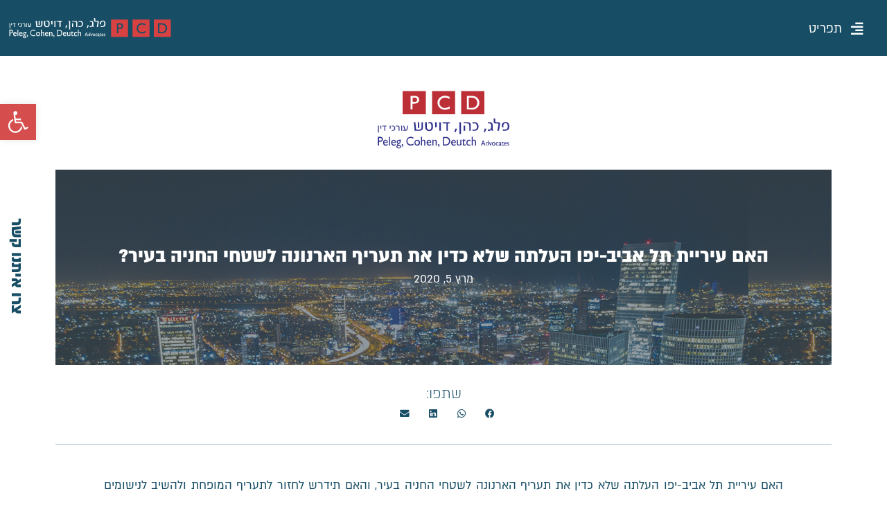

--- FILE ---
content_type: text/html; charset=UTF-8
request_url: https://pelco-law.co.il/%D7%94%D7%90%D7%9D-%D7%A2%D7%99%D7%A8%D7%99%D7%99%D7%AA-%D7%AA%D7%9C-%D7%90%D7%91%D7%99%D7%91-%D7%99%D7%A4%D7%95-%D7%94%D7%A2%D7%9C%D7%AA%D7%94-%D7%A9%D7%9C%D7%90-%D7%9B%D7%93%D7%99%D7%9F-%D7%90%D7%AA/
body_size: 15973
content:
<!doctype html>
<html dir="rtl" lang="he-IL">
<head>
	<meta charset="UTF-8">
		<meta name="viewport" content="width=device-width, initial-scale=1">
	<link rel="profile" href="http://gmpg.org/xfn/11">
	<title>האם עיריית תל אביב-יפו העלתה שלא כדין את תעריף הארנונה לשטחי החניה בעיר? &#8211; פלג, כהן, דויטש</title>
<meta name='robots' content='max-image-preview:large' />
<link rel='dns-prefetch' href='//platform-api.sharethis.com' />
<link rel='dns-prefetch' href='//s.w.org' />
<link rel="alternate" type="application/rss+xml" title="פלג, כהן, דויטש &laquo; פיד‏" href="https://pelco-law.co.il/feed/" />
<link rel="alternate" type="application/rss+xml" title="פלג, כהן, דויטש &laquo; פיד תגובות‏" href="https://pelco-law.co.il/comments/feed/" />
<link rel="alternate" type="application/rss+xml" title="פלג, כהן, דויטש &laquo; פיד תגובות של האם עיריית תל אביב-יפו העלתה שלא כדין את תעריף הארנונה לשטחי החניה בעיר?" href="https://pelco-law.co.il/%d7%94%d7%90%d7%9d-%d7%a2%d7%99%d7%a8%d7%99%d7%99%d7%aa-%d7%aa%d7%9c-%d7%90%d7%91%d7%99%d7%91-%d7%99%d7%a4%d7%95-%d7%94%d7%a2%d7%9c%d7%aa%d7%94-%d7%a9%d7%9c%d7%90-%d7%9b%d7%93%d7%99%d7%9f-%d7%90%d7%aa/feed/" />
		<!-- This site uses the Google Analytics by MonsterInsights plugin v7.17.0 - Using Analytics tracking - https://www.monsterinsights.com/ -->
							<script src="//www.googletagmanager.com/gtag/js?id=UA-186796926-1"  type="text/javascript" data-cfasync="false"></script>
			<script type="text/javascript" data-cfasync="false">
				var mi_version = '7.17.0';
				var mi_track_user = true;
				var mi_no_track_reason = '';
				
								var disableStr = 'ga-disable-UA-186796926-1';

				/* Function to detect opted out users */
				function __gtagTrackerIsOptedOut() {
					return document.cookie.indexOf( disableStr + '=true' ) > - 1;
				}

				/* Disable tracking if the opt-out cookie exists. */
				if ( __gtagTrackerIsOptedOut() ) {
					window[disableStr] = true;
				}

				/* Opt-out function */
				function __gtagTrackerOptout() {
					document.cookie = disableStr + '=true; expires=Thu, 31 Dec 2099 23:59:59 UTC; path=/';
					window[disableStr] = true;
				}

				if ( 'undefined' === typeof gaOptout ) {
					function gaOptout() {
						__gtagTrackerOptout();
					}
				}
								window.dataLayer = window.dataLayer || [];
				if ( mi_track_user ) {
					function __gtagTracker() {dataLayer.push( arguments );}
					__gtagTracker( 'js', new Date() );
					__gtagTracker( 'set', {
						'developer_id.dZGIzZG' : true,
						                    });
					__gtagTracker( 'config', 'UA-186796926-1', {
						forceSSL:true,link_attribution:true,					} );
										window.gtag = __gtagTracker;										(
						function () {
							/* https://developers.google.com/analytics/devguides/collection/analyticsjs/ */
							/* ga and __gaTracker compatibility shim. */
							var noopfn = function () {
								return null;
							};
							var newtracker = function () {
								return new Tracker();
							};
							var Tracker = function () {
								return null;
							};
							var p = Tracker.prototype;
							p.get = noopfn;
							p.set = noopfn;
							p.send = function (){
								var args = Array.prototype.slice.call(arguments);
								args.unshift( 'send' );
								__gaTracker.apply(null, args);
							};
							var __gaTracker = function () {
								var len = arguments.length;
								if ( len === 0 ) {
									return;
								}
								var f = arguments[len - 1];
								if ( typeof f !== 'object' || f === null || typeof f.hitCallback !== 'function' ) {
									if ( 'send' === arguments[0] ) {
										var hitConverted, hitObject = false, action;
										if ( 'event' === arguments[1] ) {
											if ( 'undefined' !== typeof arguments[3] ) {
												hitObject = {
													'eventAction': arguments[3],
													'eventCategory': arguments[2],
													'eventLabel': arguments[4],
													'value': arguments[5] ? arguments[5] : 1,
												}
											}
										}
										if ( typeof arguments[2] === 'object' ) {
											hitObject = arguments[2];
										}
										if ( typeof arguments[5] === 'object' ) {
											Object.assign( hitObject, arguments[5] );
										}
										if ( 'undefined' !== typeof (
											arguments[1].hitType
										) ) {
											hitObject = arguments[1];
										}
										if ( hitObject ) {
											action = 'timing' === arguments[1].hitType ? 'timing_complete' : hitObject.eventAction;
											hitConverted = mapArgs( hitObject );
											__gtagTracker( 'event', action, hitConverted );
										}
									}
									return;
								}

								function mapArgs( args ) {
									var gaKey, hit = {};
									var gaMap = {
										'eventCategory': 'event_category',
										'eventAction': 'event_action',
										'eventLabel': 'event_label',
										'eventValue': 'event_value',
										'nonInteraction': 'non_interaction',
										'timingCategory': 'event_category',
										'timingVar': 'name',
										'timingValue': 'value',
										'timingLabel': 'event_label',
									};
									for ( gaKey in gaMap ) {
										if ( 'undefined' !== typeof args[gaKey] ) {
											hit[gaMap[gaKey]] = args[gaKey];
										}
									}
									return hit;
								}

								try {
									f.hitCallback();
								} catch ( ex ) {
								}
							};
							__gaTracker.create = newtracker;
							__gaTracker.getByName = newtracker;
							__gaTracker.getAll = function () {
								return [];
							};
							__gaTracker.remove = noopfn;
							__gaTracker.loaded = true;
							window['__gaTracker'] = __gaTracker;
						}
					)();
									} else {
										console.log( "" );
					( function () {
							function __gtagTracker() {
								return null;
							}
							window['__gtagTracker'] = __gtagTracker;
							window['gtag'] = __gtagTracker;
					} )();
									}
			</script>
				<!-- / Google Analytics by MonsterInsights -->
				<script type="text/javascript">
			window._wpemojiSettings = {"baseUrl":"https:\/\/s.w.org\/images\/core\/emoji\/13.1.0\/72x72\/","ext":".png","svgUrl":"https:\/\/s.w.org\/images\/core\/emoji\/13.1.0\/svg\/","svgExt":".svg","source":{"concatemoji":"https:\/\/pelco-law.co.il\/wp-includes\/js\/wp-emoji-release.min.js?ver=27ab07739811d30ee59a9f0d597f1ab8"}};
			!function(e,a,t){var n,r,o,i=a.createElement("canvas"),p=i.getContext&&i.getContext("2d");function s(e,t){var a=String.fromCharCode;p.clearRect(0,0,i.width,i.height),p.fillText(a.apply(this,e),0,0);e=i.toDataURL();return p.clearRect(0,0,i.width,i.height),p.fillText(a.apply(this,t),0,0),e===i.toDataURL()}function c(e){var t=a.createElement("script");t.src=e,t.defer=t.type="text/javascript",a.getElementsByTagName("head")[0].appendChild(t)}for(o=Array("flag","emoji"),t.supports={everything:!0,everythingExceptFlag:!0},r=0;r<o.length;r++)t.supports[o[r]]=function(e){if(!p||!p.fillText)return!1;switch(p.textBaseline="top",p.font="600 32px Arial",e){case"flag":return s([127987,65039,8205,9895,65039],[127987,65039,8203,9895,65039])?!1:!s([55356,56826,55356,56819],[55356,56826,8203,55356,56819])&&!s([55356,57332,56128,56423,56128,56418,56128,56421,56128,56430,56128,56423,56128,56447],[55356,57332,8203,56128,56423,8203,56128,56418,8203,56128,56421,8203,56128,56430,8203,56128,56423,8203,56128,56447]);case"emoji":return!s([10084,65039,8205,55357,56613],[10084,65039,8203,55357,56613])}return!1}(o[r]),t.supports.everything=t.supports.everything&&t.supports[o[r]],"flag"!==o[r]&&(t.supports.everythingExceptFlag=t.supports.everythingExceptFlag&&t.supports[o[r]]);t.supports.everythingExceptFlag=t.supports.everythingExceptFlag&&!t.supports.flag,t.DOMReady=!1,t.readyCallback=function(){t.DOMReady=!0},t.supports.everything||(n=function(){t.readyCallback()},a.addEventListener?(a.addEventListener("DOMContentLoaded",n,!1),e.addEventListener("load",n,!1)):(e.attachEvent("onload",n),a.attachEvent("onreadystatechange",function(){"complete"===a.readyState&&t.readyCallback()})),(n=t.source||{}).concatemoji?c(n.concatemoji):n.wpemoji&&n.twemoji&&(c(n.twemoji),c(n.wpemoji)))}(window,document,window._wpemojiSettings);
		</script>
		<style type="text/css">
img.wp-smiley,
img.emoji {
	display: inline !important;
	border: none !important;
	box-shadow: none !important;
	height: 1em !important;
	width: 1em !important;
	margin: 0 .07em !important;
	vertical-align: -0.1em !important;
	background: none !important;
	padding: 0 !important;
}
</style>
	<link rel='stylesheet' id='wp-block-library-rtl-css'  href='https://pelco-law.co.il/wp-includes/css/dist/block-library/style-rtl.min.css?ver=27ab07739811d30ee59a9f0d597f1ab8' type='text/css' media='all' />
<link rel='stylesheet' id='hello-elementor-css'  href='https://pelco-law.co.il/wp-content/themes/hello-elementor/style.min.css?ver=2.2.0' type='text/css' media='all' />
<link rel='stylesheet' id='hello-elementor-child-css'  href='https://pelco-law.co.il/wp-content/themes/hello-theme-child-master/style.css?ver=1.0.0' type='text/css' media='all' />
<link rel='stylesheet' id='hello-elementor-theme-style-css'  href='https://pelco-law.co.il/wp-content/themes/hello-elementor/theme.min.css?ver=2.2.0' type='text/css' media='all' />
<link rel='stylesheet' id='jet-elements-css'  href='https://pelco-law.co.il/wp-content/plugins/jet-elements/assets/css/jet-elements-rtl.css?ver=2.5.7' type='text/css' media='all' />
<link rel='stylesheet' id='jet-elements-skin-css'  href='https://pelco-law.co.il/wp-content/plugins/jet-elements/assets/css/jet-elements-skin-rtl.css?ver=2.5.7' type='text/css' media='all' />
<link rel='stylesheet' id='elementor-icons-css'  href='https://pelco-law.co.il/wp-content/plugins/elementor/assets/lib/eicons/css/elementor-icons.min.css?ver=5.11.0' type='text/css' media='all' />
<link rel='stylesheet' id='elementor-animations-css'  href='https://pelco-law.co.il/wp-content/plugins/elementor/assets/lib/animations/animations.min.css?ver=3.2.4' type='text/css' media='all' />
<link rel='stylesheet' id='elementor-frontend-legacy-css'  href='https://pelco-law.co.il/wp-content/plugins/elementor/assets/css/frontend-legacy-rtl.min.css?ver=3.2.4' type='text/css' media='all' />
<link rel='stylesheet' id='elementor-frontend-css'  href='https://pelco-law.co.il/wp-content/plugins/elementor/assets/css/frontend-rtl.min.css?ver=3.2.4' type='text/css' media='all' />
<style id='elementor-frontend-inline-css' type='text/css'>
@font-face{font-family:eicons;src:url(https://pelco-law.co.il/wp-content/plugins/elementor/assets/lib/eicons/fonts/eicons.eot?5.10.0);src:url(https://pelco-law.co.il/wp-content/plugins/elementor/assets/lib/eicons/fonts/eicons.eot?5.10.0#iefix) format("embedded-opentype"),url(https://pelco-law.co.il/wp-content/plugins/elementor/assets/lib/eicons/fonts/eicons.woff2?5.10.0) format("woff2"),url(https://pelco-law.co.il/wp-content/plugins/elementor/assets/lib/eicons/fonts/eicons.woff?5.10.0) format("woff"),url(https://pelco-law.co.il/wp-content/plugins/elementor/assets/lib/eicons/fonts/eicons.ttf?5.10.0) format("truetype"),url(https://pelco-law.co.il/wp-content/plugins/elementor/assets/lib/eicons/fonts/eicons.svg?5.10.0#eicon) format("svg");font-weight:400;font-style:normal}
.elementor-738 .elementor-element.elementor-element-94ecf2f:not(.elementor-motion-effects-element-type-background), .elementor-738 .elementor-element.elementor-element-94ecf2f > .elementor-motion-effects-container > .elementor-motion-effects-layer{background-image:url("https://pelco-law.co.il/wp-content/uploads/2020/10/blog_0003_4.jpg");}
</style>
<link rel='stylesheet' id='elementor-post-8-css'  href='https://pelco-law.co.il/wp-content/uploads/elementor/css/post-8.css?ver=1635760780' type='text/css' media='all' />
<link rel='stylesheet' id='elementor-pro-css'  href='https://pelco-law.co.il/wp-content/plugins/elementor-pro/assets/css/frontend-rtl.min.css?ver=3.3.0' type='text/css' media='all' />
<link rel='stylesheet' id='jet-blog-css'  href='https://pelco-law.co.il/wp-content/plugins/jet-blog/assets/css/jet-blog.css?ver=2.2.13' type='text/css' media='all' />
<link rel='stylesheet' id='jet-blog-rtl-css'  href='https://pelco-law.co.il/wp-content/plugins/jet-blog/assets/css/jet-blog-rtl.css?ver=2.2.13' type='text/css' media='all' />
<link rel='stylesheet' id='jet-tabs-frontend-css'  href='https://pelco-law.co.il/wp-content/plugins/jet-tabs/assets/css/jet-tabs-frontend.css?ver=2.1.12' type='text/css' media='all' />
<link rel='stylesheet' id='elementor-global-css'  href='https://pelco-law.co.il/wp-content/uploads/elementor/css/global.css?ver=1652615524' type='text/css' media='all' />
<link rel='stylesheet' id='elementor-post-260-css'  href='https://pelco-law.co.il/wp-content/uploads/elementor/css/post-260.css?ver=1635760787' type='text/css' media='all' />
<link rel='stylesheet' id='elementor-post-456-css'  href='https://pelco-law.co.il/wp-content/uploads/elementor/css/post-456.css?ver=1719910438' type='text/css' media='all' />
<link rel='stylesheet' id='elementor-post-738-css'  href='https://pelco-law.co.il/wp-content/uploads/elementor/css/post-738.css?ver=1654678461' type='text/css' media='all' />
<link rel='stylesheet' id='pojo-a11y-css'  href='https://pelco-law.co.il/wp-content/plugins/pojo-accessibility/assets/css/style.min.css?ver=1.0.0' type='text/css' media='all' />
<link rel='stylesheet' id='elementor-icons-shared-0-css'  href='https://pelco-law.co.il/wp-content/plugins/elementor/assets/lib/font-awesome/css/fontawesome.min.css?ver=5.15.1' type='text/css' media='all' />
<link rel='stylesheet' id='elementor-icons-fa-solid-css'  href='https://pelco-law.co.il/wp-content/plugins/elementor/assets/lib/font-awesome/css/solid.min.css?ver=5.15.1' type='text/css' media='all' />
<script type='text/javascript' id='monsterinsights-frontend-script-js-extra'>
/* <![CDATA[ */
var monsterinsights_frontend = {"js_events_tracking":"true","download_extensions":"doc,pdf,ppt,zip,xls,docx,pptx,xlsx","inbound_paths":"[{\"path\":\"\\\/go\\\/\",\"label\":\"affiliate\"},{\"path\":\"\\\/recommend\\\/\",\"label\":\"affiliate\"}]","home_url":"https:\/\/pelco-law.co.il","hash_tracking":"false","ua":"UA-186796926-1"};
/* ]]> */
</script>
<script type='text/javascript' src='https://pelco-law.co.il/wp-content/plugins/google-analytics-for-wordpress/assets/js/frontend-gtag.min.js?ver=7.17.0' id='monsterinsights-frontend-script-js'></script>
<script type='text/javascript' src='//platform-api.sharethis.com/js/sharethis.js#product=ga&#038;property=60041dd8ea07e800184069e9' id='googleanalytics-platform-sharethis-js'></script>
<script type='text/javascript' src='https://pelco-law.co.il/wp-includes/js/jquery/jquery.min.js?ver=3.6.0' id='jquery-core-js'></script>
<script type='text/javascript' src='https://pelco-law.co.il/wp-includes/js/jquery/jquery-migrate.min.js?ver=3.3.2' id='jquery-migrate-js'></script>
<link rel="https://api.w.org/" href="https://pelco-law.co.il/wp-json/" /><link rel="alternate" type="application/json" href="https://pelco-law.co.il/wp-json/wp/v2/posts/86" /><link rel="EditURI" type="application/rsd+xml" title="RSD" href="https://pelco-law.co.il/xmlrpc.php?rsd" />
<link rel="wlwmanifest" type="application/wlwmanifest+xml" href="https://pelco-law.co.il/wp-includes/wlwmanifest.xml" /> 

<link rel="canonical" href="https://pelco-law.co.il/%d7%94%d7%90%d7%9d-%d7%a2%d7%99%d7%a8%d7%99%d7%99%d7%aa-%d7%aa%d7%9c-%d7%90%d7%91%d7%99%d7%91-%d7%99%d7%a4%d7%95-%d7%94%d7%a2%d7%9c%d7%aa%d7%94-%d7%a9%d7%9c%d7%90-%d7%9b%d7%93%d7%99%d7%9f-%d7%90%d7%aa/" />
<link rel='shortlink' href='https://pelco-law.co.il/?p=86' />
<link rel="alternate" type="application/json+oembed" href="https://pelco-law.co.il/wp-json/oembed/1.0/embed?url=https%3A%2F%2Fpelco-law.co.il%2F%25d7%2594%25d7%2590%25d7%259d-%25d7%25a2%25d7%2599%25d7%25a8%25d7%2599%25d7%2599%25d7%25aa-%25d7%25aa%25d7%259c-%25d7%2590%25d7%2591%25d7%2599%25d7%2591-%25d7%2599%25d7%25a4%25d7%2595-%25d7%2594%25d7%25a2%25d7%259c%25d7%25aa%25d7%2594-%25d7%25a9%25d7%259c%25d7%2590-%25d7%259b%25d7%2593%25d7%2599%25d7%259f-%25d7%2590%25d7%25aa%2F" />
<link rel="alternate" type="text/xml+oembed" href="https://pelco-law.co.il/wp-json/oembed/1.0/embed?url=https%3A%2F%2Fpelco-law.co.il%2F%25d7%2594%25d7%2590%25d7%259d-%25d7%25a2%25d7%2599%25d7%25a8%25d7%2599%25d7%2599%25d7%25aa-%25d7%25aa%25d7%259c-%25d7%2590%25d7%2591%25d7%2599%25d7%2591-%25d7%2599%25d7%25a4%25d7%2595-%25d7%2594%25d7%25a2%25d7%259c%25d7%25aa%25d7%2594-%25d7%25a9%25d7%259c%25d7%2590-%25d7%259b%25d7%2593%25d7%2599%25d7%259f-%25d7%2590%25d7%25aa%2F&#038;format=xml" />
<script>
(function() {
	(function (i, s, o, g, r, a, m) {
		i['GoogleAnalyticsObject'] = r;
		i[r] = i[r] || function () {
				(i[r].q = i[r].q || []).push(arguments)
			}, i[r].l = 1 * new Date();
		a = s.createElement(o),
			m = s.getElementsByTagName(o)[0];
		a.async = 1;
		a.src = g;
		m.parentNode.insertBefore(a, m)
	})(window, document, 'script', 'https://google-analytics.com/analytics.js', 'ga');

	ga('create', 'G-2NNZT0MHWQ', 'auto');
			ga('send', 'pageview');
	})();
</script>
<style type="text/css">
#pojo-a11y-toolbar .pojo-a11y-toolbar-toggle a{ background-color: #d64d4d;	color: #ffffff;}
#pojo-a11y-toolbar .pojo-a11y-toolbar-overlay, #pojo-a11y-toolbar .pojo-a11y-toolbar-overlay ul.pojo-a11y-toolbar-items.pojo-a11y-links{ border-color: #d64d4d;}
body.pojo-a11y-focusable a:focus{ outline-style: solid !important;	outline-width: 1px !important;	outline-color: #FF0000 !important;}
#pojo-a11y-toolbar{ top: 150px !important;}
#pojo-a11y-toolbar .pojo-a11y-toolbar-overlay{ background-color: #ffffff;}
#pojo-a11y-toolbar .pojo-a11y-toolbar-overlay ul.pojo-a11y-toolbar-items li.pojo-a11y-toolbar-item a, #pojo-a11y-toolbar .pojo-a11y-toolbar-overlay p.pojo-a11y-toolbar-title{ color: #333333;}
#pojo-a11y-toolbar .pojo-a11y-toolbar-overlay ul.pojo-a11y-toolbar-items li.pojo-a11y-toolbar-item a.active{ background-color: #4054b2;	color: #ffffff;}
@media (max-width: 767px) { #pojo-a11y-toolbar { top: 81px !important; } }</style><link rel="icon" href="https://pelco-law.co.il/wp-content/uploads/2020/10/cropped-favicon_2-32x32.png" sizes="32x32" />
<link rel="icon" href="https://pelco-law.co.il/wp-content/uploads/2020/10/cropped-favicon_2-192x192.png" sizes="192x192" />
<link rel="apple-touch-icon" href="https://pelco-law.co.il/wp-content/uploads/2020/10/cropped-favicon_2-180x180.png" />
<meta name="msapplication-TileImage" content="https://pelco-law.co.il/wp-content/uploads/2020/10/cropped-favicon_2-270x270.png" />
		<style type="text/css" id="wp-custom-css">
			.elementor-item {
display:block; white-space:nowrap;
}

.elementor-button-text {
display:block; white-space:nowrap;
}		</style>
		</head>
<body class="rtl post-template-default single single-post postid-86 single-format-standard elementor-default elementor-kit-8 elementor-page-738">

		<div data-elementor-type="header" data-elementor-id="260" class="elementor elementor-260 elementor-location-header" data-elementor-settings="[]">
		<div class="elementor-section-wrap">
					<section class="elementor-section elementor-top-section elementor-element elementor-element-6779f30 elementor-section-content-middle elementor-section-boxed elementor-section-height-default elementor-section-height-default" data-id="6779f30" data-element_type="section" data-settings="{&quot;background_background&quot;:&quot;classic&quot;,&quot;sticky&quot;:&quot;top&quot;,&quot;sticky_on&quot;:[&quot;desktop&quot;,&quot;tablet&quot;,&quot;mobile&quot;],&quot;sticky_offset&quot;:0,&quot;sticky_effects_offset&quot;:0}">
						<div class="elementor-container elementor-column-gap-default">
							<div class="elementor-row">
					<div class="elementor-column elementor-col-50 elementor-top-column elementor-element elementor-element-b1ecd4f" data-id="b1ecd4f" data-element_type="column">
			<div class="elementor-column-wrap elementor-element-populated">
							<div class="elementor-widget-wrap">
						<div class="elementor-element elementor-element-10fb3c1 elementor-align-right elementor-mobile-align-right elementor-widget elementor-widget-button" data-id="10fb3c1" data-element_type="widget" data-widget_type="button.default">
				<div class="elementor-widget-container">
					<div class="elementor-button-wrapper">
			<a href="#elementor-action%3Aaction%3Dpopup%3Aopen%26settings%3DeyJpZCI6IjIwMSIsInRvZ2dsZSI6ZmFsc2V9" class="elementor-button-link elementor-button elementor-size-sm" role="button">
						<span class="elementor-button-content-wrapper">
						<span class="elementor-button-icon elementor-align-icon-right">
				<i aria-hidden="true" class="fas fa-align-right"></i>			</span>
						<span class="elementor-button-text">תפריט</span>
		</span>
					</a>
		</div>
				</div>
				</div>
				<div class="elementor-element elementor-element-17cac41 elementor-align-left elementor-mobile-align-justify elementor-widget__width-initial elementor-widget-mobile__width-initial elementor-fixed elementor-hidden-tablet elementor-hidden-phone elementor-widget elementor-widget-button" data-id="17cac41" data-element_type="widget" data-settings="{&quot;_position&quot;:&quot;fixed&quot;}" data-widget_type="button.default">
				<div class="elementor-widget-container">
					<div class="elementor-button-wrapper">
			<a href="https://pelco-law.co.il/%d7%99%d7%a6%d7%99%d7%a8%d7%aa-%d7%a7%d7%a9%d7%a8/" class="elementor-button-link elementor-button elementor-size-sm" role="button">
						<span class="elementor-button-content-wrapper">
						<span class="elementor-button-text">צרו איתנו קשר</span>
		</span>
					</a>
		</div>
				</div>
				</div>
						</div>
					</div>
		</div>
				<div class="elementor-column elementor-col-50 elementor-top-column elementor-element elementor-element-b5b5c53" data-id="b5b5c53" data-element_type="column">
			<div class="elementor-column-wrap elementor-element-populated">
							<div class="elementor-widget-wrap">
						<div class="elementor-element elementor-element-f49deb7 elementor-widget elementor-widget-image" data-id="f49deb7" data-element_type="widget" data-widget_type="image.default">
				<div class="elementor-widget-container">
								<div class="elementor-image">
													<a href="https://pelco-law.co.il/">
							<img width="289" height="44" src="https://pelco-law.co.il/wp-content/uploads/2020/10/red-01.svg" class="attachment-full size-full" alt="" loading="lazy" />								</a>
														</div>
						</div>
				</div>
						</div>
					</div>
		</div>
								</div>
					</div>
		</section>
				</div>
		</div>
				<div data-elementor-type="single-post" data-elementor-id="738" class="elementor elementor-738 elementor-location-single post-86 post type-post status-publish format-standard has-post-thumbnail hentry category-uncategorized" data-elementor-settings="[]">
		<div class="elementor-section-wrap">
					<section class="elementor-section elementor-top-section elementor-element elementor-element-593afb38 elementor-section-boxed elementor-section-height-default elementor-section-height-default" data-id="593afb38" data-element_type="section">
						<div class="elementor-container elementor-column-gap-default">
							<div class="elementor-row">
					<div class="elementor-column elementor-col-100 elementor-top-column elementor-element elementor-element-6b3e2ee7" data-id="6b3e2ee7" data-element_type="column">
			<div class="elementor-column-wrap elementor-element-populated">
							<div class="elementor-widget-wrap">
						<div class="elementor-element elementor-element-a305a30 elementor-widget elementor-widget-image" data-id="a305a30" data-element_type="widget" data-widget_type="image.default">
				<div class="elementor-widget-container">
								<div class="elementor-image">
												<img width="197" height="100" src="https://pelco-law.co.il/wp-content/uploads/2020/10/LOGO_1.svg" class="attachment-full size-full" alt="" loading="lazy" />														</div>
						</div>
				</div>
				<section class="elementor-section elementor-inner-section elementor-element elementor-element-94ecf2f elementor-section-boxed elementor-section-height-default elementor-section-height-default" data-id="94ecf2f" data-element_type="section" data-settings="{&quot;background_background&quot;:&quot;classic&quot;}">
							<div class="elementor-background-overlay"></div>
							<div class="elementor-container elementor-column-gap-default">
							<div class="elementor-row">
					<div class="elementor-column elementor-col-100 elementor-inner-column elementor-element elementor-element-50b4426" data-id="50b4426" data-element_type="column">
			<div class="elementor-column-wrap elementor-element-populated">
							<div class="elementor-widget-wrap">
						<div class="elementor-element elementor-element-5f5193ac elementor-widget elementor-widget-theme-post-title elementor-page-title elementor-widget-heading" data-id="5f5193ac" data-element_type="widget" data-widget_type="theme-post-title.default">
				<div class="elementor-widget-container">
			<h1 class="elementor-heading-title elementor-size-default">האם עיריית תל אביב-יפו העלתה שלא כדין את תעריף הארנונה לשטחי החניה בעיר?</h1>		</div>
				</div>
				<div class="elementor-element elementor-element-e7dbacd elementor-mobile-align-center elementor-align-center elementor-widget elementor-widget-post-info" data-id="e7dbacd" data-element_type="widget" data-widget_type="post-info.default">
				<div class="elementor-widget-container">
					<ul class="elementor-inline-items elementor-icon-list-items elementor-post-info">
					<li class="elementor-icon-list-item elementor-repeater-item-097fd1b elementor-inline-item" itemprop="datePublished">
						<a href="https://pelco-law.co.il/2020/03/05/">
														<span class="elementor-icon-list-text elementor-post-info__item elementor-post-info__item--type-date">
										מרץ 5, 2020					</span>
									</a>
				</li>
				</ul>
				</div>
				</div>
						</div>
					</div>
		</div>
								</div>
					</div>
		</section>
				<div class="elementor-element elementor-element-1eb4c9e9 elementor-widget elementor-widget-heading" data-id="1eb4c9e9" data-element_type="widget" data-widget_type="heading.default">
				<div class="elementor-widget-container">
			<h2 class="elementor-heading-title elementor-size-default">שתפו:</h2>		</div>
				</div>
				<div class="elementor-element elementor-element-e1cf113 elementor-share-buttons--shape-circle elementor-share-buttons--align-center elementor-share-buttons--color-custom elementor-share-buttons--view-icon elementor-share-buttons--skin-flat elementor-share-buttons-mobile--align-center elementor-grid-0 elementor-widget elementor-widget-share-buttons" data-id="e1cf113" data-element_type="widget" data-widget_type="share-buttons.default">
				<div class="elementor-widget-container">
					<div class="elementor-grid">
								<div class="elementor-grid-item">
						<div class="elementor-share-btn elementor-share-btn_facebook">
															<span class="elementor-share-btn__icon">
								<i class="fab fa-facebook"
								   aria-hidden="true"></i>
								<span
									class="elementor-screen-only">Share on facebook</span>
							</span>
																				</div>
					</div>
									<div class="elementor-grid-item">
						<div class="elementor-share-btn elementor-share-btn_whatsapp">
															<span class="elementor-share-btn__icon">
								<i class="fab fa-whatsapp"
								   aria-hidden="true"></i>
								<span
									class="elementor-screen-only">Share on whatsapp</span>
							</span>
																				</div>
					</div>
									<div class="elementor-grid-item">
						<div class="elementor-share-btn elementor-share-btn_linkedin">
															<span class="elementor-share-btn__icon">
								<i class="fab fa-linkedin"
								   aria-hidden="true"></i>
								<span
									class="elementor-screen-only">Share on linkedin</span>
							</span>
																				</div>
					</div>
									<div class="elementor-grid-item">
						<div class="elementor-share-btn elementor-share-btn_email">
															<span class="elementor-share-btn__icon">
								<i class="fas fa-envelope"
								   aria-hidden="true"></i>
								<span
									class="elementor-screen-only">Share on email</span>
							</span>
																				</div>
					</div>
						</div>
				</div>
				</div>
				<div class="elementor-element elementor-element-70e74d5c elementor-widget-divider--view-line elementor-widget elementor-widget-divider" data-id="70e74d5c" data-element_type="widget" data-widget_type="divider.default">
				<div class="elementor-widget-container">
					<div class="elementor-divider">
			<span class="elementor-divider-separator">
						</span>
		</div>
				</div>
				</div>
						</div>
					</div>
		</div>
								</div>
					</div>
		</section>
				<section class="elementor-section elementor-top-section elementor-element elementor-element-2d2dc98d elementor-section-boxed elementor-section-height-default elementor-section-height-default" data-id="2d2dc98d" data-element_type="section">
						<div class="elementor-container elementor-column-gap-default">
							<div class="elementor-row">
					<div class="elementor-column elementor-col-100 elementor-top-column elementor-element elementor-element-6b130c5c" data-id="6b130c5c" data-element_type="column">
			<div class="elementor-column-wrap elementor-element-populated">
							<div class="elementor-widget-wrap">
						<div class="elementor-element elementor-element-1f570dd5 elementor-widget elementor-widget-theme-post-content" data-id="1f570dd5" data-element_type="widget" data-widget_type="theme-post-content.default">
				<div class="elementor-widget-container">
			
<p>האם עיריית תל אביב-יפו העלתה שלא כדין את תעריף הארנונה לשטחי החניה בעיר, והאם תידרש לחזור לתעריף המופחת ולהשיב לנישומים סכומי עתק?</p>



<p>בשנת 2015 העלתה עיריית תל אביב-יפו, ללא קבלת אישור השרים, את התעריף הקבוע לשטחי חניות (לרכבים) ללא תשלום, וזאת בשיעור של 77-51%. לטענת עיריית תל אביב-יפו, התעריף שהיה קיים בצו היה תעריף לא חוקי, ועל כן, תיקונו לא הצריך את קבלת אישור השרים.</p>



<p>שלושה ימים לאחר הגדלת שיעורי הארנונה כאמור,&nbsp;הגיש משרדנו תביעה ייצוגית בדרישה לבטל את ההעלאה הבלתי חוקית&nbsp;ולהשיב את כל התשלומים שתגבה העיריה מכוח העלאה זו –&nbsp;סכום שהוערך בסך של כ-33 מיליון ש&quot;ח לשנה!!</p>



<p>בד בבד עם הגשת התביעה הייצוגית כאמור, כן הוגשה עתירה מנהלית בעניין זה על-ידי משרדנו. במסגרת הדיון בעתירה המנהלית דחה בית-המשפט המחוזי בתל אביב-יפו את טענתנו, קיבל את עמדת עיריית תל אביב-יפו, ואימץ בפסק הדין עמדה בעלת השלכות מרחיקות לכת של היועץ המשפטי לממשלה, לפיה שטחי החניה המשרתים נכס כלשהו יחוייבו תמיד לפי הסיווג בו מחוייב הנכס העיקרי.</p>



<p>המשמעות של פסק הדין היתה בטלות הסיווג לשטחי החניה בצו, וחיוב שטח החניה באותו התעריף בו מחויב הנכס העיקרי, דבר שהיה גורם להעלאה דרמטית של חיובי שטחי החניות בתל אביב-יפו.&nbsp;</p>



<p>יתרה מזאת, היה קיים חשש כי בעקבות פסק הדין, רשויות נוספות ישנו באופן דומה את חיובי כלל השטחים שניתן לראותם כנלווים לנכס העיקרי, גם מקום בו קיים בצו סיווג ספציפי לשטחים אלה, לרבות, חניונים, מחסנים וכו'.&nbsp;</p>



<p>לפיכך, הגיש משרדנו ערעור על פסק הדין של בית-המשפט המחוזי לבית-המשפט העליון,&nbsp;במסגרתו הוסברה ההשלכה הרוחבית החמורה של פסק הדין, וכן נטען על ידנו, בין היתר, כי התעריף שהיה קיים בצו הארנונה של עיריית תל אביב-יפו לשטחי החניה, הינו תעריף חוקי בהיותו מתאים להגדרת הסיווג &quot;נכס אחר&quot; בתקנות.</p>



<p>במסגרת הדיון שהתקיים בערעור,&nbsp;המליץ בית המשפט העליון&nbsp;לעיריית תל אביב-יפו&nbsp;ליתן הסכמתה לביטול פסק הדין שניתן בבית המשפט המחוזי, ולחזור לחייב את שטחי החניונים בעיר על-פי התעריף המוזל שהיה קיים טרם התיקון והעלאת התעריפים בשנת 2015 שביצעה העירייה,&nbsp;וזאת בהתאם לעמדת משרדנו.</p>



<p>בשלב זה איננו ממליצים להגיש תביעת השבה&nbsp;מבלי לבחון היטב את מצב החיוב של כל נישום,&nbsp;ומהנימוקים שיפורטו להלן:</p>



<p>ראשית, בית המשפט העליון&nbsp;<u>טרם נתן פסק דין</u>&nbsp;המבטל את תיקון תעריפי החניה המוגדלים, ולפיכך, הגשת תביעה בשלב זה הינה מוקדמת.</p>



<p>שנית, משרדנו הגיש בשנת 2015 תביעה ייצוגית בנושא כנגד העיריה. ככל שבית המשפט העליון יורה על ביטול פסק הדין של בית-המשפט המחוזי (וביטול תעריפי החניות), העירייה תהיה מחויבת להשיב את הכספים מכוח התביעה הייצוגית, כך שאין כל טעם בפתיחת הליכים נוספים במסגרתם תצטרכו לשלם אגרת תביעה ושכר טרחת עורך דין, להופיע לדיוני הוכחות ולחקירות וכו' כאשר תוכלו לקבל את ההחזר במסגרת התביעה הייצוגית ומבלי לשאת בעלויות הללו.</p>



<p>שלישית, התיקון בצו הארנונה הנוגע לתעריפי החניה, ניתן בשנת 2015, ולפיכך, עם הגשת תביעה כיום, יהיה צורך להתמודד, בין היתר, עם הטענה שיש לדחות את התביעה מטעמי שיהוי. לעומת זאת, התביעה הייצוגית שהגיש משרדנו שלושה ימים לאחר התיקון הבלתי חוקי בצו הארנונה בעינה עומדת, וכל השבה במסגרתה תוחל באופן אחיד על כל מי שנפגע מהעלאת התעריף.</p>



<p>משרדנו עומד לרשותכם לבדיקת מצבו הפרטני של כל לקוח והאם יש דבר מה שכדאי לעשות בעניינו, וכן לכל שאלה או הבהרה אחרת בנושא.<br>בכל מקרה, עם סיום ההליך בבית המשפט העליון, נוציא הודעת עדכון מסודרת נוספת אודות המצב המשפטי ודרכי הפעולה האפשריות להפחתת ו/או השבת כספי ארנונה בגין שטחי חניות בתל אביב-יפו.</p>
		</div>
				</div>
				<div class="elementor-element elementor-element-27f5c823 elementor-post-navigation-borders-yes elementor-widget elementor-widget-post-navigation" data-id="27f5c823" data-element_type="widget" data-widget_type="post-navigation.default">
				<div class="elementor-widget-container">
					<div class="elementor-post-navigation">
			<div class="elementor-post-navigation__prev elementor-post-navigation__link">
				<a href="https://pelco-law.co.il/%d7%94%d7%9c%d7%9b%d7%94-%d7%97%d7%93%d7%a9%d7%94-%d7%91%d7%99%d7%98%d7%95%d7%9c-%d7%90%d7%92%d7%a8%d7%aa-%d7%91%d7%a0%d7%99%d7%99%d7%94-%d7%a9%d7%a9%d7%95%d7%9c%d7%9e%d7%94-%d7%a2%d7%99-%d7%99/" rel="prev"><span class="post-navigation__arrow-wrapper post-navigation__arrow-prev"><i class="fa fa-angle-right" aria-hidden="true"></i><span class="elementor-screen-only">Prev</span></span><span class="elementor-post-navigation__link__prev"><span class="post-navigation__prev--label">הקודם</span><span class="post-navigation__prev--title">הלכה חדשה: ביטול אגרת בנייה ששולמה ע&quot;י יזם שבנה בשיטת BOT עבור המדינה</span></span></a>			</div>
							<div class="elementor-post-navigation__separator-wrapper">
					<div class="elementor-post-navigation__separator"></div>
				</div>
						<div class="elementor-post-navigation__next elementor-post-navigation__link">
				<a href="https://pelco-law.co.il/1653-2/" rel="next"><span class="elementor-post-navigation__link__next"><span class="post-navigation__next--label">הבא</span><span class="post-navigation__next--title">קורונה וארנונה – כן הולכות ביחד</span></span><span class="post-navigation__arrow-wrapper post-navigation__arrow-next"><i class="fa fa-angle-left" aria-hidden="true"></i><span class="elementor-screen-only">Next</span></span></a>			</div>
		</div>
				</div>
				</div>
						</div>
					</div>
		</div>
								</div>
					</div>
		</section>
				<section class="elementor-section elementor-top-section elementor-element elementor-element-41f6c0d6 elementor-section-boxed elementor-section-height-default elementor-section-height-default" data-id="41f6c0d6" data-element_type="section" data-settings="{&quot;background_background&quot;:&quot;classic&quot;}">
							<div class="elementor-background-overlay"></div>
							<div class="elementor-container elementor-column-gap-default">
							<div class="elementor-row">
					<div class="elementor-column elementor-col-100 elementor-top-column elementor-element elementor-element-4a11ac4" data-id="4a11ac4" data-element_type="column">
			<div class="elementor-column-wrap">
							<div class="elementor-widget-wrap">
								</div>
					</div>
		</div>
								</div>
					</div>
		</section>
				</div>
		</div>
				<div data-elementor-type="footer" data-elementor-id="456" class="elementor elementor-456 elementor-location-footer" data-elementor-settings="[]">
		<div class="elementor-section-wrap">
					<section class="elementor-section elementor-top-section elementor-element elementor-element-ed9f70a elementor-section-boxed elementor-section-height-default elementor-section-height-default" data-id="ed9f70a" data-element_type="section" data-settings="{&quot;background_background&quot;:&quot;classic&quot;}">
						<div class="elementor-container elementor-column-gap-default">
							<div class="elementor-row">
					<div class="elementor-column elementor-col-100 elementor-top-column elementor-element elementor-element-136f23d" data-id="136f23d" data-element_type="column">
			<div class="elementor-column-wrap elementor-element-populated">
							<div class="elementor-widget-wrap">
						<div class="elementor-element elementor-element-d51dd05 elementor-nav-menu__align-center elementor-nav-menu--dropdown-none elementor-widget elementor-widget-nav-menu" data-id="d51dd05" data-element_type="widget" data-settings="{&quot;layout&quot;:&quot;horizontal&quot;,&quot;submenu_icon&quot;:{&quot;value&quot;:&quot;fas fa-caret-down&quot;,&quot;library&quot;:&quot;fa-solid&quot;}}" data-widget_type="nav-menu.default">
				<div class="elementor-widget-container">
						<nav migration_allowed="1" migrated="0" role="navigation" class="elementor-nav-menu--main elementor-nav-menu__container elementor-nav-menu--layout-horizontal e--pointer-overline e--animation-fade"><ul id="menu-1-d51dd05" class="elementor-nav-menu"><li class="menu-item menu-item-type-post_type menu-item-object-page menu-item-home menu-item-256"><a href="https://pelco-law.co.il/" class="elementor-item">ראשי</a></li>
<li class="menu-item menu-item-type-post_type menu-item-object-page menu-item-191"><a href="https://pelco-law.co.il/%d7%aa%d7%97%d7%95%d7%9e%d7%99-%d7%94%d7%aa%d7%9e%d7%97%d7%95%d7%aa/" class="elementor-item">תחומי התמחות</a></li>
<li class="menu-item menu-item-type-post_type menu-item-object-page menu-item-189"><a href="https://pelco-law.co.il/%d7%a6%d7%95%d7%95%d7%aa-%d7%94%d7%9e%d7%a9%d7%a8%d7%93/" class="elementor-item">צוות המשרד</a></li>
<li class="menu-item menu-item-type-post_type menu-item-object-page menu-item-187"><a href="https://pelco-law.co.il/%d7%9c%d7%a7%d7%95%d7%97%d7%95%d7%aa-%d7%94%d7%9e%d7%a9%d7%a8%d7%93/" class="elementor-item">לקוחות המשרד</a></li>
<li class="menu-item menu-item-type-post_type menu-item-object-page menu-item-188"><a href="https://pelco-law.co.il/%d7%97%d7%93%d7%a9%d7%95%d7%aa-%d7%95%d7%a4%d7%a8%d7%a1%d7%95%d7%9e%d7%99%d7%9d/" class="elementor-item">חדשות ופרסומים</a></li>
<li class="menu-item menu-item-type-post_type menu-item-object-page menu-item-185"><a href="https://pelco-law.co.il/%d7%99%d7%a6%d7%99%d7%a8%d7%aa-%d7%a7%d7%a9%d7%a8/" class="elementor-item">יצירת קשר</a></li>
</ul></nav>
					<div class="elementor-menu-toggle" role="button" tabindex="0" aria-label="Menu Toggle" aria-expanded="false">
			<i class="eicon-menu-bar" aria-hidden="true" role="presentation"></i>
			<span class="elementor-screen-only">Menu</span>
		</div>
			<nav class="elementor-nav-menu--dropdown elementor-nav-menu__container" role="navigation" aria-hidden="true"><ul id="menu-2-d51dd05" class="elementor-nav-menu"><li class="menu-item menu-item-type-post_type menu-item-object-page menu-item-home menu-item-256"><a href="https://pelco-law.co.il/" class="elementor-item" tabindex="-1">ראשי</a></li>
<li class="menu-item menu-item-type-post_type menu-item-object-page menu-item-191"><a href="https://pelco-law.co.il/%d7%aa%d7%97%d7%95%d7%9e%d7%99-%d7%94%d7%aa%d7%9e%d7%97%d7%95%d7%aa/" class="elementor-item" tabindex="-1">תחומי התמחות</a></li>
<li class="menu-item menu-item-type-post_type menu-item-object-page menu-item-189"><a href="https://pelco-law.co.il/%d7%a6%d7%95%d7%95%d7%aa-%d7%94%d7%9e%d7%a9%d7%a8%d7%93/" class="elementor-item" tabindex="-1">צוות המשרד</a></li>
<li class="menu-item menu-item-type-post_type menu-item-object-page menu-item-187"><a href="https://pelco-law.co.il/%d7%9c%d7%a7%d7%95%d7%97%d7%95%d7%aa-%d7%94%d7%9e%d7%a9%d7%a8%d7%93/" class="elementor-item" tabindex="-1">לקוחות המשרד</a></li>
<li class="menu-item menu-item-type-post_type menu-item-object-page menu-item-188"><a href="https://pelco-law.co.il/%d7%97%d7%93%d7%a9%d7%95%d7%aa-%d7%95%d7%a4%d7%a8%d7%a1%d7%95%d7%9e%d7%99%d7%9d/" class="elementor-item" tabindex="-1">חדשות ופרסומים</a></li>
<li class="menu-item menu-item-type-post_type menu-item-object-page menu-item-185"><a href="https://pelco-law.co.il/%d7%99%d7%a6%d7%99%d7%a8%d7%aa-%d7%a7%d7%a9%d7%a8/" class="elementor-item" tabindex="-1">יצירת קשר</a></li>
</ul></nav>
				</div>
				</div>
				<div class="elementor-element elementor-element-23d081c elementor-icon-list--layout-inline elementor-align-center elementor-list-item-link-full_width elementor-widget elementor-widget-icon-list" data-id="23d081c" data-element_type="widget" data-widget_type="icon-list.default">
				<div class="elementor-widget-container">
					<ul class="elementor-icon-list-items elementor-inline-items">
							<li class="elementor-icon-list-item elementor-inline-item">
					<a href="tel:03-6372500">						<span class="elementor-icon-list-icon">
							<i aria-hidden="true" class="fas fa-square-full"></i>						</span>
										<span class="elementor-icon-list-text">טל 03-6372500</span>
											</a>
									</li>
								<li class="elementor-icon-list-item elementor-inline-item">
											<span class="elementor-icon-list-icon">
							<i aria-hidden="true" class="fas fa-square-full"></i>						</span>
										<span class="elementor-icon-list-text">פקס 03-6372520</span>
									</li>
								<li class="elementor-icon-list-item elementor-inline-item">
					<a href="mailto:info@pelco-law.co.il">						<span class="elementor-icon-list-icon">
							<i aria-hidden="true" class="fas fa-square-full"></i>						</span>
										<span class="elementor-icon-list-text">info@pelco-law.co.il</span>
											</a>
									</li>
						</ul>
				</div>
				</div>
				<div class="elementor-element elementor-element-47a32b6 elementor-widget elementor-widget-image" data-id="47a32b6" data-element_type="widget" data-widget_type="image.default">
				<div class="elementor-widget-container">
								<div class="elementor-image">
													<a href="https://pelco-law.co.il/">
							<img width="197" height="100" src="https://pelco-law.co.il/wp-content/uploads/2020/10/LOGO_2.svg" class="attachment-full size-full" alt="" loading="lazy" />								</a>
														</div>
						</div>
				</div>
				<div class="elementor-element elementor-element-cd930d5 elementor-widget elementor-widget-text-editor" data-id="cd930d5" data-element_type="widget" data-widget_type="text-editor.default">
				<div class="elementor-widget-container">
								<div class="elementor-text-editor elementor-clearfix">
					<p>© כל הזכויות שמורות לפלג, כהן, דויטש – עורכי דין 2020</p>					</div>
						</div>
				</div>
						</div>
					</div>
		</div>
								</div>
					</div>
		</section>
				</div>
		</div>
		
<script type='text/javascript'>
/* <![CDATA[ */
var hasJetBlogPlaylist = 0;
/* ]]> */
</script>
		<div data-elementor-type="popup" data-elementor-id="201" class="elementor elementor-201 elementor-location-popup" data-elementor-settings="{&quot;entrance_animation&quot;:&quot;fadeInRight&quot;,&quot;exit_animation&quot;:&quot;fadeInRight&quot;,&quot;entrance_animation_duration&quot;:{&quot;unit&quot;:&quot;px&quot;,&quot;size&quot;:1.1999999999999999555910790149937383830547332763671875,&quot;sizes&quot;:[]},&quot;timing&quot;:[]}">
		<div class="elementor-section-wrap">
					<section class="elementor-section elementor-top-section elementor-element elementor-element-2cbd2e6 elementor-section-boxed elementor-section-height-default elementor-section-height-default" data-id="2cbd2e6" data-element_type="section">
						<div class="elementor-container elementor-column-gap-default">
							<div class="elementor-row">
					<div class="elementor-column elementor-col-100 elementor-top-column elementor-element elementor-element-484c0d0" data-id="484c0d0" data-element_type="column">
			<div class="elementor-column-wrap elementor-element-populated">
							<div class="elementor-widget-wrap">
						<div class="elementor-element elementor-element-4023014 elementor-widget elementor-widget-image" data-id="4023014" data-element_type="widget" data-widget_type="image.default">
				<div class="elementor-widget-container">
								<div class="elementor-image">
												<img width="197" height="100" src="https://pelco-law.co.il/wp-content/uploads/2020/10/red-01-1.svg" class="attachment-full size-full" alt="" loading="lazy" />														</div>
						</div>
				</div>
				<div class="elementor-element elementor-element-a636bc4 elementor-nav-menu__align-center elementor-nav-menu--dropdown-none elementor-widget elementor-widget-nav-menu" data-id="a636bc4" data-element_type="widget" data-settings="{&quot;layout&quot;:&quot;vertical&quot;,&quot;submenu_icon&quot;:{&quot;value&quot;:&quot;fas fa-caret-down&quot;,&quot;library&quot;:&quot;fa-solid&quot;}}" data-widget_type="nav-menu.default">
				<div class="elementor-widget-container">
						<nav migration_allowed="1" migrated="0" role="navigation" class="elementor-nav-menu--main elementor-nav-menu__container elementor-nav-menu--layout-vertical e--pointer-none"><ul id="menu-1-a636bc4" class="elementor-nav-menu sm-vertical"><li class="menu-item menu-item-type-post_type menu-item-object-page menu-item-home menu-item-256"><a href="https://pelco-law.co.il/" class="elementor-item">ראשי</a></li>
<li class="menu-item menu-item-type-post_type menu-item-object-page menu-item-191"><a href="https://pelco-law.co.il/%d7%aa%d7%97%d7%95%d7%9e%d7%99-%d7%94%d7%aa%d7%9e%d7%97%d7%95%d7%aa/" class="elementor-item">תחומי התמחות</a></li>
<li class="menu-item menu-item-type-post_type menu-item-object-page menu-item-189"><a href="https://pelco-law.co.il/%d7%a6%d7%95%d7%95%d7%aa-%d7%94%d7%9e%d7%a9%d7%a8%d7%93/" class="elementor-item">צוות המשרד</a></li>
<li class="menu-item menu-item-type-post_type menu-item-object-page menu-item-187"><a href="https://pelco-law.co.il/%d7%9c%d7%a7%d7%95%d7%97%d7%95%d7%aa-%d7%94%d7%9e%d7%a9%d7%a8%d7%93/" class="elementor-item">לקוחות המשרד</a></li>
<li class="menu-item menu-item-type-post_type menu-item-object-page menu-item-188"><a href="https://pelco-law.co.il/%d7%97%d7%93%d7%a9%d7%95%d7%aa-%d7%95%d7%a4%d7%a8%d7%a1%d7%95%d7%9e%d7%99%d7%9d/" class="elementor-item">חדשות ופרסומים</a></li>
<li class="menu-item menu-item-type-post_type menu-item-object-page menu-item-185"><a href="https://pelco-law.co.il/%d7%99%d7%a6%d7%99%d7%a8%d7%aa-%d7%a7%d7%a9%d7%a8/" class="elementor-item">יצירת קשר</a></li>
</ul></nav>
					<div class="elementor-menu-toggle" role="button" tabindex="0" aria-label="Menu Toggle" aria-expanded="false">
			<i class="eicon-menu-bar" aria-hidden="true" role="presentation"></i>
			<span class="elementor-screen-only">Menu</span>
		</div>
			<nav class="elementor-nav-menu--dropdown elementor-nav-menu__container" role="navigation" aria-hidden="true"><ul id="menu-2-a636bc4" class="elementor-nav-menu sm-vertical"><li class="menu-item menu-item-type-post_type menu-item-object-page menu-item-home menu-item-256"><a href="https://pelco-law.co.il/" class="elementor-item" tabindex="-1">ראשי</a></li>
<li class="menu-item menu-item-type-post_type menu-item-object-page menu-item-191"><a href="https://pelco-law.co.il/%d7%aa%d7%97%d7%95%d7%9e%d7%99-%d7%94%d7%aa%d7%9e%d7%97%d7%95%d7%aa/" class="elementor-item" tabindex="-1">תחומי התמחות</a></li>
<li class="menu-item menu-item-type-post_type menu-item-object-page menu-item-189"><a href="https://pelco-law.co.il/%d7%a6%d7%95%d7%95%d7%aa-%d7%94%d7%9e%d7%a9%d7%a8%d7%93/" class="elementor-item" tabindex="-1">צוות המשרד</a></li>
<li class="menu-item menu-item-type-post_type menu-item-object-page menu-item-187"><a href="https://pelco-law.co.il/%d7%9c%d7%a7%d7%95%d7%97%d7%95%d7%aa-%d7%94%d7%9e%d7%a9%d7%a8%d7%93/" class="elementor-item" tabindex="-1">לקוחות המשרד</a></li>
<li class="menu-item menu-item-type-post_type menu-item-object-page menu-item-188"><a href="https://pelco-law.co.il/%d7%97%d7%93%d7%a9%d7%95%d7%aa-%d7%95%d7%a4%d7%a8%d7%a1%d7%95%d7%9e%d7%99%d7%9d/" class="elementor-item" tabindex="-1">חדשות ופרסומים</a></li>
<li class="menu-item menu-item-type-post_type menu-item-object-page menu-item-185"><a href="https://pelco-law.co.il/%d7%99%d7%a6%d7%99%d7%a8%d7%aa-%d7%a7%d7%a9%d7%a8/" class="elementor-item" tabindex="-1">יצירת קשר</a></li>
</ul></nav>
				</div>
				</div>
				<div class="elementor-element elementor-element-babe360 elementor-icon-list--layout-inline elementor-align-center elementor-list-item-link-full_width elementor-widget elementor-widget-icon-list" data-id="babe360" data-element_type="widget" data-widget_type="icon-list.default">
				<div class="elementor-widget-container">
					<ul class="elementor-icon-list-items elementor-inline-items">
							<li class="elementor-icon-list-item elementor-inline-item">
					<a href="mailto:%20info@pelco-law.co.il">						<span class="elementor-icon-list-icon">
							<i aria-hidden="true" class="far fa-envelope"></i>						</span>
										<span class="elementor-icon-list-text"></span>
											</a>
									</li>
								<li class="elementor-icon-list-item elementor-inline-item">
					<a href="tel:03-6372500">						<span class="elementor-icon-list-icon">
							<i aria-hidden="true" class="fas fa-phone"></i>						</span>
										<span class="elementor-icon-list-text"></span>
											</a>
									</li>
								<li class="elementor-icon-list-item elementor-inline-item">
					<a href="https://www.facebook.com/Peleg-Cohen-Deutch-Advocates-323914914411889" target="_blank">						<span class="elementor-icon-list-icon">
							<i aria-hidden="true" class="fab fa-facebook-f"></i>						</span>
										<span class="elementor-icon-list-text"></span>
											</a>
									</li>
						</ul>
				</div>
				</div>
						</div>
					</div>
		</div>
								</div>
					</div>
		</section>
				</div>
		</div>
		<link rel='stylesheet' id='elementor-icons-fa-brands-css'  href='https://pelco-law.co.il/wp-content/plugins/elementor/assets/lib/font-awesome/css/brands.min.css?ver=5.15.1' type='text/css' media='all' />
<link rel='stylesheet' id='elementor-post-201-css'  href='https://pelco-law.co.il/wp-content/uploads/elementor/css/post-201.css?ver=1719910279' type='text/css' media='all' />
<link rel='stylesheet' id='elementor-icons-fa-regular-css'  href='https://pelco-law.co.il/wp-content/plugins/elementor/assets/lib/font-awesome/css/regular.min.css?ver=5.15.1' type='text/css' media='all' />
<script type='text/javascript' id='pojo-a11y-js-extra'>
/* <![CDATA[ */
var PojoA11yOptions = {"focusable":"","remove_link_target":"","add_role_links":"","enable_save":"","save_expiration":""};
/* ]]> */
</script>
<script type='text/javascript' src='https://pelco-law.co.il/wp-content/plugins/pojo-accessibility/assets/js/app.min.js?ver=1.0.0' id='pojo-a11y-js'></script>
<script type='text/javascript' src='https://pelco-law.co.il/wp-includes/js/wp-embed.min.js?ver=27ab07739811d30ee59a9f0d597f1ab8' id='wp-embed-js'></script>
<script type='text/javascript' src='https://pelco-law.co.il/wp-content/plugins/elementor-pro/assets/lib/smartmenus/jquery.smartmenus.min.js?ver=1.0.1' id='smartmenus-js'></script>
<script type='text/javascript' src='https://pelco-law.co.il/wp-content/plugins/elementor-pro/assets/js/webpack-pro.runtime.min.js?ver=3.3.0' id='elementor-pro-webpack-runtime-js'></script>
<script type='text/javascript' src='https://pelco-law.co.il/wp-content/plugins/elementor/assets/js/webpack.runtime.min.js?ver=3.2.4' id='elementor-webpack-runtime-js'></script>
<script type='text/javascript' src='https://pelco-law.co.il/wp-content/plugins/elementor/assets/js/frontend-modules.min.js?ver=3.2.4' id='elementor-frontend-modules-js'></script>
<script type='text/javascript' src='https://pelco-law.co.il/wp-content/plugins/elementor-pro/assets/lib/sticky/jquery.sticky.min.js?ver=3.3.0' id='elementor-sticky-js'></script>
<script type='text/javascript' id='elementor-pro-frontend-js-before'>
var ElementorProFrontendConfig = {"ajaxurl":"https:\/\/pelco-law.co.il\/wp-admin\/admin-ajax.php","nonce":"07b7bc7702","urls":{"assets":"https:\/\/pelco-law.co.il\/wp-content\/plugins\/elementor-pro\/assets\/"},"i18n":{"toc_no_headings_found":"No headings were found on this page."},"shareButtonsNetworks":{"facebook":{"title":"Facebook","has_counter":true},"twitter":{"title":"Twitter"},"google":{"title":"Google+","has_counter":true},"linkedin":{"title":"LinkedIn","has_counter":true},"pinterest":{"title":"Pinterest","has_counter":true},"reddit":{"title":"Reddit","has_counter":true},"vk":{"title":"VK","has_counter":true},"odnoklassniki":{"title":"OK","has_counter":true},"tumblr":{"title":"Tumblr"},"digg":{"title":"Digg"},"skype":{"title":"Skype"},"stumbleupon":{"title":"StumbleUpon","has_counter":true},"mix":{"title":"Mix"},"telegram":{"title":"Telegram"},"pocket":{"title":"Pocket","has_counter":true},"xing":{"title":"XING","has_counter":true},"whatsapp":{"title":"WhatsApp"},"email":{"title":"Email"},"print":{"title":"Print"}},"facebook_sdk":{"lang":"he_IL","app_id":""},"lottie":{"defaultAnimationUrl":"https:\/\/pelco-law.co.il\/wp-content\/plugins\/elementor-pro\/modules\/lottie\/assets\/animations\/default.json"}};
</script>
<script type='text/javascript' src='https://pelco-law.co.il/wp-content/plugins/elementor-pro/assets/js/frontend.min.js?ver=3.3.0' id='elementor-pro-frontend-js'></script>
<script type='text/javascript' src='https://pelco-law.co.il/wp-content/plugins/elementor/assets/lib/waypoints/waypoints.min.js?ver=4.0.2' id='elementor-waypoints-js'></script>
<script type='text/javascript' src='https://pelco-law.co.il/wp-includes/js/jquery/ui/core.min.js?ver=1.12.1' id='jquery-ui-core-js'></script>
<script type='text/javascript' src='https://pelco-law.co.il/wp-content/plugins/elementor/assets/lib/swiper/swiper.min.js?ver=5.3.6' id='swiper-js'></script>
<script type='text/javascript' src='https://pelco-law.co.il/wp-content/plugins/elementor/assets/lib/share-link/share-link.min.js?ver=3.2.4' id='share-link-js'></script>
<script type='text/javascript' src='https://pelco-law.co.il/wp-content/plugins/elementor/assets/lib/dialog/dialog.min.js?ver=4.8.1' id='elementor-dialog-js'></script>
<script type='text/javascript' id='elementor-frontend-js-before'>
var elementorFrontendConfig = {"environmentMode":{"edit":false,"wpPreview":false,"isScriptDebug":false},"i18n":{"shareOnFacebook":"\u05e9\u05ea\u05e3 \u05d1\u05e4\u05d9\u05d9\u05e1\u05d1\u05d5\u05e7","shareOnTwitter":"\u05e9\u05ea\u05e3 \u05d1\u05d8\u05d5\u05d5\u05d9\u05d8\u05e8","pinIt":"\u05dc\u05e0\u05e2\u05d5\u05e5 \u05d1\u05e4\u05d9\u05e0\u05d8\u05e8\u05e1\u05d8","download":"\u05d4\u05d5\u05e8\u05d3\u05d4","downloadImage":"\u05d4\u05d5\u05e8\u05d3\u05ea \u05ea\u05de\u05d5\u05e0\u05d4","fullscreen":"\u05de\u05e1\u05da \u05de\u05dc\u05d0","zoom":"\u05de\u05d9\u05e7\u05d5\u05d3","share":"\u05e9\u05ea\u05e3","playVideo":"\u05e0\u05d2\u05df \u05d5\u05d9\u05d3\u05d0\u05d5","previous":"\u05e7\u05d5\u05d3\u05dd","next":"\u05d4\u05d1\u05d0","close":"\u05e1\u05d2\u05d5\u05e8"},"is_rtl":true,"breakpoints":{"xs":0,"sm":480,"md":768,"lg":1025,"xl":1440,"xxl":1600},"responsive":{"breakpoints":{"mobile":{"label":"\u05de\u05d5\u05d1\u05d9\u05d9\u05dc","value":767,"direction":"max","is_enabled":true},"mobile_extra":{"label":"Mobile Extra","value":880,"direction":"max","is_enabled":false},"tablet":{"label":"\u05d8\u05d0\u05d1\u05dc\u05d8","value":1024,"direction":"max","is_enabled":true},"tablet_extra":{"label":"Tablet Extra","value":1365,"direction":"max","is_enabled":false},"laptop":{"label":"\u05dc\u05e4\u05d8\u05d5\u05e4","value":1620,"direction":"max","is_enabled":false},"widescreen":{"label":"Widescreen","value":2400,"direction":"min","is_enabled":false}}},"version":"3.2.4","is_static":false,"experimentalFeatures":{"form-submissions":true,"video-playlist":true},"urls":{"assets":"https:\/\/pelco-law.co.il\/wp-content\/plugins\/elementor\/assets\/"},"settings":{"page":[],"editorPreferences":[]},"kit":{"active_breakpoints":["viewport_mobile","viewport_tablet"],"global_image_lightbox":"yes","lightbox_enable_counter":"yes","lightbox_enable_fullscreen":"yes","lightbox_enable_zoom":"yes","lightbox_enable_share":"yes","lightbox_title_src":"title","lightbox_description_src":"description"},"post":{"id":86,"title":"%D7%94%D7%90%D7%9D%20%D7%A2%D7%99%D7%A8%D7%99%D7%99%D7%AA%20%D7%AA%D7%9C%20%D7%90%D7%91%D7%99%D7%91-%D7%99%D7%A4%D7%95%20%D7%94%D7%A2%D7%9C%D7%AA%D7%94%20%D7%A9%D7%9C%D7%90%20%D7%9B%D7%93%D7%99%D7%9F%20%D7%90%D7%AA%20%D7%AA%D7%A2%D7%A8%D7%99%D7%A3%20%D7%94%D7%90%D7%A8%D7%A0%D7%95%D7%A0%D7%94%20%D7%9C%D7%A9%D7%98%D7%97%D7%99%20%D7%94%D7%97%D7%A0%D7%99%D7%94%20%D7%91%D7%A2%D7%99%D7%A8%3F%20%E2%80%93%20%D7%A4%D7%9C%D7%92%2C%20%D7%9B%D7%94%D7%9F%2C%20%D7%93%D7%95%D7%99%D7%98%D7%A9","excerpt":"","featuredImage":"https:\/\/pelco-law.co.il\/wp-content\/uploads\/2020\/10\/blog_0003_4.jpg"}};
</script>
<script type='text/javascript' src='https://pelco-law.co.il/wp-content/plugins/elementor/assets/js/frontend.min.js?ver=3.2.4' id='elementor-frontend-js'></script>
<script type='text/javascript' src='https://pelco-law.co.il/wp-content/plugins/elementor-pro/assets/js/preloaded-elements-handlers.min.js?ver=3.3.0' id='pro-preloaded-elements-handlers-js'></script>
<script type='text/javascript' id='jet-elements-js-extra'>
/* <![CDATA[ */
var jetElements = {"ajaxUrl":"https:\/\/pelco-law.co.il\/wp-admin\/admin-ajax.php","isMobile":"false","templateApiUrl":"https:\/\/pelco-law.co.il\/wp-json\/jet-elements-api\/v1\/elementor-template","devMode":"false","messages":{"invalidMail":"Please specify a valid e-mail"}};
/* ]]> */
</script>
<script type='text/javascript' src='https://pelco-law.co.il/wp-content/plugins/jet-elements/assets/js/jet-elements.min.js?ver=2.5.7' id='jet-elements-js'></script>
<script type='text/javascript' id='jet-tabs-frontend-js-extra'>
/* <![CDATA[ */
var JetTabsSettings = {"ajaxurl":"https:\/\/pelco-law.co.il\/wp-admin\/admin-ajax.php","isMobile":"false","templateApiUrl":"https:\/\/pelco-law.co.il\/wp-json\/jet-tabs-api\/v1\/elementor-template","devMode":"false"};
/* ]]> */
</script>
<script type='text/javascript' src='https://pelco-law.co.il/wp-content/plugins/jet-tabs/assets/js/jet-tabs-frontend.min.js?ver=2.1.12' id='jet-tabs-frontend-js'></script>
<script type='text/javascript' src='https://pelco-law.co.il/wp-content/plugins/elementor/assets/js/preloaded-modules.min.js?ver=3.2.4' id='preloaded-modules-js'></script>
<script type='text/javascript' id='jet-blog-js-extra'>
/* <![CDATA[ */
var JetBlogSettings = {"ajaxurl":"https:\/\/pelco-law.co.il\/wp-admin\/admin-ajax.php"};
/* ]]> */
</script>
<script type='text/javascript' src='https://pelco-law.co.il/wp-content/plugins/jet-blog/assets/js/jet-blog.min.js?ver=2.2.13' id='jet-blog-js'></script>
		<a id="pojo-a11y-skip-content" class="pojo-skip-link pojo-skip-content" tabindex="1" accesskey="s" href="#content">דילוג לתוכן</a>
				<nav id="pojo-a11y-toolbar" class="pojo-a11y-toolbar-left pojo-a11y-" role="navigation">
			<div class="pojo-a11y-toolbar-toggle">
				<a class="pojo-a11y-toolbar-link pojo-a11y-toolbar-toggle-link" href="javascript:void(0);" title="כלי נגישות">
					<span class="pojo-sr-only sr-only">פתח סרגל נגישות</span>
					<svg xmlns="http://www.w3.org/2000/svg" viewBox="0 0 100 100" fill="currentColor" width="1em">
						<g><path d="M60.4,78.9c-2.2,4.1-5.3,7.4-9.2,9.8c-4,2.4-8.3,3.6-13,3.6c-6.9,0-12.8-2.4-17.7-7.3c-4.9-4.9-7.3-10.8-7.3-17.7c0-5,1.4-9.5,4.1-13.7c2.7-4.2,6.4-7.2,10.9-9.2l-0.9-7.3c-6.3,2.3-11.4,6.2-15.3,11.8C7.9,54.4,6,60.6,6,67.3c0,5.8,1.4,11.2,4.3,16.1s6.8,8.8,11.7,11.7c4.9,2.9,10.3,4.3,16.1,4.3c7,0,13.3-2.1,18.9-6.2c5.7-4.1,9.6-9.5,11.7-16.2l-5.7-11.4C63.5,70.4,62.5,74.8,60.4,78.9z"/><path d="M93.8,71.3l-11.1,5.5L70,51.4c-0.6-1.3-1.7-2-3.2-2H41.3l-0.9-7.2h22.7v-7.2H39.6L37.5,19c2.5,0.3,4.8-0.5,6.7-2.3c1.9-1.8,2.9-4,2.9-6.6c0-2.5-0.9-4.6-2.6-6.3c-1.8-1.8-3.9-2.6-6.3-2.6c-2,0-3.8,0.6-5.4,1.8c-1.6,1.2-2.7,2.7-3.2,4.6c-0.3,1-0.4,1.8-0.3,2.3l5.4,43.5c0.1,0.9,0.5,1.6,1.2,2.3c0.7,0.6,1.5,0.9,2.4,0.9h26.4l13.4,26.7c0.6,1.3,1.7,2,3.2,2c0.6,0,1.1-0.1,1.6-0.4L97,77.7L93.8,71.3z"/></g>					</svg>
				</a>
			</div>
			<div class="pojo-a11y-toolbar-overlay">
				<div class="pojo-a11y-toolbar-inner">
					<p class="pojo-a11y-toolbar-title">כלי נגישות</p>
					
					<ul class="pojo-a11y-toolbar-items pojo-a11y-tools">
																			<li class="pojo-a11y-toolbar-item">
								<a href="#" class="pojo-a11y-toolbar-link pojo-a11y-btn-resize-font pojo-a11y-btn-resize-plus" data-action="resize-plus" data-action-group="resize" tabindex="-1">
									<span class="pojo-a11y-toolbar-icon"><svg version="1.1" xmlns="http://www.w3.org/2000/svg" width="1em" viewBox="0 0 448 448"><path fill="currentColor" d="M256 200v16c0 4.25-3.75 8-8 8h-56v56c0 4.25-3.75 8-8 8h-16c-4.25 0-8-3.75-8-8v-56h-56c-4.25 0-8-3.75-8-8v-16c0-4.25 3.75-8 8-8h56v-56c0-4.25 3.75-8 8-8h16c4.25 0 8 3.75 8 8v56h56c4.25 0 8 3.75 8 8zM288 208c0-61.75-50.25-112-112-112s-112 50.25-112 112 50.25 112 112 112 112-50.25 112-112zM416 416c0 17.75-14.25 32-32 32-8.5 0-16.75-3.5-22.5-9.5l-85.75-85.5c-29.25 20.25-64.25 31-99.75 31-97.25 0-176-78.75-176-176s78.75-176 176-176 176 78.75 176 176c0 35.5-10.75 70.5-31 99.75l85.75 85.75c5.75 5.75 9.25 14 9.25 22.5z""></path></svg></span><span class="pojo-a11y-toolbar-text">הגדל טקסט</span>								</a>
							</li>
							
							<li class="pojo-a11y-toolbar-item">
								<a href="#" class="pojo-a11y-toolbar-link pojo-a11y-btn-resize-font pojo-a11y-btn-resize-minus" data-action="resize-minus" data-action-group="resize" tabindex="-1">
									<span class="pojo-a11y-toolbar-icon"><svg version="1.1" xmlns="http://www.w3.org/2000/svg" width="1em" viewBox="0 0 448 448"><path fill="currentColor" d="M256 200v16c0 4.25-3.75 8-8 8h-144c-4.25 0-8-3.75-8-8v-16c0-4.25 3.75-8 8-8h144c4.25 0 8 3.75 8 8zM288 208c0-61.75-50.25-112-112-112s-112 50.25-112 112 50.25 112 112 112 112-50.25 112-112zM416 416c0 17.75-14.25 32-32 32-8.5 0-16.75-3.5-22.5-9.5l-85.75-85.5c-29.25 20.25-64.25 31-99.75 31-97.25 0-176-78.75-176-176s78.75-176 176-176 176 78.75 176 176c0 35.5-10.75 70.5-31 99.75l85.75 85.75c5.75 5.75 9.25 14 9.25 22.5z"></path></svg></span><span class="pojo-a11y-toolbar-text">הקטן טקסט</span>								</a>
							</li>
						
													<li class="pojo-a11y-toolbar-item">
								<a href="#" class="pojo-a11y-toolbar-link pojo-a11y-btn-background-group pojo-a11y-btn-grayscale" data-action="grayscale" data-action-group="schema" tabindex="-1">
									<span class="pojo-a11y-toolbar-icon"><svg version="1.1" xmlns="http://www.w3.org/2000/svg" width="1em" viewBox="0 0 448 448"><path fill="currentColor" d="M15.75 384h-15.75v-352h15.75v352zM31.5 383.75h-8v-351.75h8v351.75zM55 383.75h-7.75v-351.75h7.75v351.75zM94.25 383.75h-7.75v-351.75h7.75v351.75zM133.5 383.75h-15.5v-351.75h15.5v351.75zM165 383.75h-7.75v-351.75h7.75v351.75zM180.75 383.75h-7.75v-351.75h7.75v351.75zM196.5 383.75h-7.75v-351.75h7.75v351.75zM235.75 383.75h-15.75v-351.75h15.75v351.75zM275 383.75h-15.75v-351.75h15.75v351.75zM306.5 383.75h-15.75v-351.75h15.75v351.75zM338 383.75h-15.75v-351.75h15.75v351.75zM361.5 383.75h-15.75v-351.75h15.75v351.75zM408.75 383.75h-23.5v-351.75h23.5v351.75zM424.5 383.75h-8v-351.75h8v351.75zM448 384h-15.75v-352h15.75v352z"></path></svg></span><span class="pojo-a11y-toolbar-text">גווני אפור</span>								</a>
							</li>
						
													<li class="pojo-a11y-toolbar-item">
								<a href="#" class="pojo-a11y-toolbar-link pojo-a11y-btn-background-group pojo-a11y-btn-high-contrast" data-action="high-contrast" data-action-group="schema" tabindex="-1">
									<span class="pojo-a11y-toolbar-icon"><svg version="1.1" xmlns="http://www.w3.org/2000/svg" width="1em" viewBox="0 0 448 448"><path fill="currentColor" d="M192 360v-272c-75 0-136 61-136 136s61 136 136 136zM384 224c0 106-86 192-192 192s-192-86-192-192 86-192 192-192 192 86 192 192z""></path></svg></span><span class="pojo-a11y-toolbar-text">ניגודיות גבוהה</span>								</a>
							</li>
						
						<li class="pojo-a11y-toolbar-item">
							<a href="#" class="pojo-a11y-toolbar-link pojo-a11y-btn-background-group pojo-a11y-btn-negative-contrast" data-action="negative-contrast" data-action-group="schema" tabindex="-1">

								<span class="pojo-a11y-toolbar-icon"><svg version="1.1" xmlns="http://www.w3.org/2000/svg" width="1em" viewBox="0 0 448 448"><path fill="currentColor" d="M416 240c-23.75-36.75-56.25-68.25-95.25-88.25 10 17 15.25 36.5 15.25 56.25 0 61.75-50.25 112-112 112s-112-50.25-112-112c0-19.75 5.25-39.25 15.25-56.25-39 20-71.5 51.5-95.25 88.25 42.75 66 111.75 112 192 112s149.25-46 192-112zM236 144c0-6.5-5.5-12-12-12-41.75 0-76 34.25-76 76 0 6.5 5.5 12 12 12s12-5.5 12-12c0-28.5 23.5-52 52-52 6.5 0 12-5.5 12-12zM448 240c0 6.25-2 12-5 17.25-46 75.75-130.25 126.75-219 126.75s-173-51.25-219-126.75c-3-5.25-5-11-5-17.25s2-12 5-17.25c46-75.5 130.25-126.75 219-126.75s173 51.25 219 126.75c3 5.25 5 11 5 17.25z"></path></svg></span><span class="pojo-a11y-toolbar-text">ניגודיות הפוכה</span>							</a>
						</li>

													<li class="pojo-a11y-toolbar-item">
								<a href="#" class="pojo-a11y-toolbar-link pojo-a11y-btn-background-group pojo-a11y-btn-light-background" data-action="light-background" data-action-group="schema" tabindex="-1">
									<span class="pojo-a11y-toolbar-icon"><svg version="1.1" xmlns="http://www.w3.org/2000/svg" width="1em" viewBox="0 0 448 448"><path fill="currentColor" d="M184 144c0 4.25-3.75 8-8 8s-8-3.75-8-8c0-17.25-26.75-24-40-24-4.25 0-8-3.75-8-8s3.75-8 8-8c23.25 0 56 12.25 56 40zM224 144c0-50-50.75-80-96-80s-96 30-96 80c0 16 6.5 32.75 17 45 4.75 5.5 10.25 10.75 15.25 16.5 17.75 21.25 32.75 46.25 35.25 74.5h57c2.5-28.25 17.5-53.25 35.25-74.5 5-5.75 10.5-11 15.25-16.5 10.5-12.25 17-29 17-45zM256 144c0 25.75-8.5 48-25.75 67s-40 45.75-42 72.5c7.25 4.25 11.75 12.25 11.75 20.5 0 6-2.25 11.75-6.25 16 4 4.25 6.25 10 6.25 16 0 8.25-4.25 15.75-11.25 20.25 2 3.5 3.25 7.75 3.25 11.75 0 16.25-12.75 24-27.25 24-6.5 14.5-21 24-36.75 24s-30.25-9.5-36.75-24c-14.5 0-27.25-7.75-27.25-24 0-4 1.25-8.25 3.25-11.75-7-4.5-11.25-12-11.25-20.25 0-6 2.25-11.75 6.25-16-4-4.25-6.25-10-6.25-16 0-8.25 4.5-16.25 11.75-20.5-2-26.75-24.75-53.5-42-72.5s-25.75-41.25-25.75-67c0-68 64.75-112 128-112s128 44 128 112z"></path></svg></span><span class="pojo-a11y-toolbar-text">רקע בהיר</span>								</a>
							</li>
						
													<li class="pojo-a11y-toolbar-item">
								<a href="#" class="pojo-a11y-toolbar-link pojo-a11y-btn-links-underline" data-action="links-underline" data-action-group="toggle" tabindex="-1">
									<span class="pojo-a11y-toolbar-icon"><svg version="1.1" xmlns="http://www.w3.org/2000/svg" width="1em" viewBox="0 0 448 448"><path fill="currentColor" d="M364 304c0-6.5-2.5-12.5-7-17l-52-52c-4.5-4.5-10.75-7-17-7-7.25 0-13 2.75-18 8 8.25 8.25 18 15.25 18 28 0 13.25-10.75 24-24 24-12.75 0-19.75-9.75-28-18-5.25 5-8.25 10.75-8.25 18.25 0 6.25 2.5 12.5 7 17l51.5 51.75c4.5 4.5 10.75 6.75 17 6.75s12.5-2.25 17-6.5l36.75-36.5c4.5-4.5 7-10.5 7-16.75zM188.25 127.75c0-6.25-2.5-12.5-7-17l-51.5-51.75c-4.5-4.5-10.75-7-17-7s-12.5 2.5-17 6.75l-36.75 36.5c-4.5 4.5-7 10.5-7 16.75 0 6.5 2.5 12.5 7 17l52 52c4.5 4.5 10.75 6.75 17 6.75 7.25 0 13-2.5 18-7.75-8.25-8.25-18-15.25-18-28 0-13.25 10.75-24 24-24 12.75 0 19.75 9.75 28 18 5.25-5 8.25-10.75 8.25-18.25zM412 304c0 19-7.75 37.5-21.25 50.75l-36.75 36.5c-13.5 13.5-31.75 20.75-50.75 20.75-19.25 0-37.5-7.5-51-21.25l-51.5-51.75c-13.5-13.5-20.75-31.75-20.75-50.75 0-19.75 8-38.5 22-52.25l-22-22c-13.75 14-32.25 22-52 22-19 0-37.5-7.5-51-21l-52-52c-13.75-13.75-21-31.75-21-51 0-19 7.75-37.5 21.25-50.75l36.75-36.5c13.5-13.5 31.75-20.75 50.75-20.75 19.25 0 37.5 7.5 51 21.25l51.5 51.75c13.5 13.5 20.75 31.75 20.75 50.75 0 19.75-8 38.5-22 52.25l22 22c13.75-14 32.25-22 52-22 19 0 37.5 7.5 51 21l52 52c13.75 13.75 21 31.75 21 51z"></path></svg></span><span class="pojo-a11y-toolbar-text">הדגשת קישורים</span>								</a>
							</li>
						
													<li class="pojo-a11y-toolbar-item">
								<a href="#" class="pojo-a11y-toolbar-link pojo-a11y-btn-readable-font" data-action="readable-font" data-action-group="toggle" tabindex="-1">
									<span class="pojo-a11y-toolbar-icon"><svg version="1.1" xmlns="http://www.w3.org/2000/svg" width="1em" viewBox="0 0 448 448"><path fill="currentColor" d="M181.25 139.75l-42.5 112.5c24.75 0.25 49.5 1 74.25 1 4.75 0 9.5-0.25 14.25-0.5-13-38-28.25-76.75-46-113zM0 416l0.5-19.75c23.5-7.25 49-2.25 59.5-29.25l59.25-154 70-181h32c1 1.75 2 3.5 2.75 5.25l51.25 120c18.75 44.25 36 89 55 133 11.25 26 20 52.75 32.5 78.25 1.75 4 5.25 11.5 8.75 14.25 8.25 6.5 31.25 8 43 12.5 0.75 4.75 1.5 9.5 1.5 14.25 0 2.25-0.25 4.25-0.25 6.5-31.75 0-63.5-4-95.25-4-32.75 0-65.5 2.75-98.25 3.75 0-6.5 0.25-13 1-19.5l32.75-7c6.75-1.5 20-3.25 20-12.5 0-9-32.25-83.25-36.25-93.5l-112.5-0.5c-6.5 14.5-31.75 80-31.75 89.5 0 19.25 36.75 20 51 22 0.25 4.75 0.25 9.5 0.25 14.5 0 2.25-0.25 4.5-0.5 6.75-29 0-58.25-5-87.25-5-3.5 0-8.5 1.5-12 2-15.75 2.75-31.25 3.5-47 3.5z"></path></svg></span><span class="pojo-a11y-toolbar-text">פונט קריא</span>								</a>
							</li>
																		<li class="pojo-a11y-toolbar-item">
							<a href="#" class="pojo-a11y-toolbar-link pojo-a11y-btn-reset" data-action="reset" tabindex="-1">
								<span class="pojo-a11y-toolbar-icon"><svg version="1.1" xmlns="http://www.w3.org/2000/svg" width="1em" viewBox="0 0 448 448"><path fill="currentColor" d="M384 224c0 105.75-86.25 192-192 192-57.25 0-111.25-25.25-147.75-69.25-2.5-3.25-2.25-8 0.5-10.75l34.25-34.5c1.75-1.5 4-2.25 6.25-2.25 2.25 0.25 4.5 1.25 5.75 3 24.5 31.75 61.25 49.75 101 49.75 70.5 0 128-57.5 128-128s-57.5-128-128-128c-32.75 0-63.75 12.5-87 34.25l34.25 34.5c4.75 4.5 6 11.5 3.5 17.25-2.5 6-8.25 10-14.75 10h-112c-8.75 0-16-7.25-16-16v-112c0-6.5 4-12.25 10-14.75 5.75-2.5 12.75-1.25 17.25 3.5l32.5 32.25c35.25-33.25 83-53 132.25-53 105.75 0 192 86.25 192 192z"></path></svg></span>
								<span class="pojo-a11y-toolbar-text">איפוס</span>
							</a>
						</li>
					</ul>
									</div>
			</div>
		</nav>
		
</body>
</html>


--- FILE ---
content_type: text/css
request_url: https://pelco-law.co.il/wp-content/uploads/elementor/css/post-8.css?ver=1635760780
body_size: 281
content:
.elementor-kit-8{--e-global-color-primary:#184E65;--e-global-color-secondary:#54595F;--e-global-color-text:#7A7A7A;--e-global-color-accent:#D84141;--e-global-color-af40aef:#000000;--e-global-color-af81412:#FFFFFF;--e-global-color-c2f4bf8:#3281A5;--e-global-typography-primary-font-family:"almoni";--e-global-typography-primary-font-weight:600;--e-global-typography-secondary-font-family:"almoni";--e-global-typography-secondary-font-weight:400;--e-global-typography-text-font-family:"almoni";--e-global-typography-text-font-weight:400;--e-global-typography-accent-font-family:"almoni";--e-global-typography-accent-font-weight:500;}.elementor-kit-8 a{color:var( --e-global-color-primary );}.elementor-section.elementor-section-boxed > .elementor-container{max-width:1140px;}.elementor-widget:not(:last-child){margin-bottom:20px;}{}h1.entry-title{display:var(--page-title-display);}@media(max-width:1024px){.elementor-section.elementor-section-boxed > .elementor-container{max-width:1024px;}}@media(max-width:767px){.elementor-section.elementor-section-boxed > .elementor-container{max-width:767px;}}/* Start Custom Fonts CSS */@font-face {
	font-family: 'almoni';
	font-style: normal;
	font-weight: 200;
	font-display: auto;
	src: url('https://pelco-law.co.il/wp-content/uploads/2020/10/almoni-neue-light-aaa.eot');
	src: url('https://pelco-law.co.il/wp-content/uploads/2020/10/almoni-neue-light-aaa.eot?#iefix') format('embedded-opentype'),
		url('https://pelco-law.co.il/wp-content/uploads/2020/10/almoni-neue-light-aaa.woff2') format('woff2'),
		url('https://pelco-law.co.il/wp-content/uploads/2020/10/almoni-neue-ultralight-aaa.woff') format('woff');
}
@font-face {
	font-family: 'almoni';
	font-style: normal;
	font-weight: bold;
	font-display: auto;
	src: url('https://pelco-law.co.il/wp-content/uploads/2020/10/almoni-neue-ultrabold-aaa.eot');
	src: url('https://pelco-law.co.il/wp-content/uploads/2020/10/almoni-neue-ultrabold-aaa.eot?#iefix') format('embedded-opentype'),
		url('https://pelco-law.co.il/wp-content/uploads/2020/10/almoni-neue-ultrabold-aaa.woff2') format('woff2'),
		url('https://pelco-law.co.il/wp-content/uploads/2020/10/almoni-neue-ultrabold-aaa.woff') format('woff');
}
@font-face {
	font-family: 'almoni';
	font-style: normal;
	font-weight: normal;
	font-display: auto;
	src: url('https://pelco-law.co.il/wp-content/uploads/2020/10/almoni-neue-regular-aaa.eot');
	src: url('https://pelco-law.co.il/wp-content/uploads/2020/10/almoni-neue-regular-aaa.eot?#iefix') format('embedded-opentype'),
		url('https://pelco-law.co.il/wp-content/uploads/2020/10/almoni-neue-regular-aaa.woff2') format('woff2'),
		url('https://pelco-law.co.il/wp-content/uploads/2020/10/almoni-neue-regular-aaa.woff') format('woff');
}
/* End Custom Fonts CSS */

--- FILE ---
content_type: text/css
request_url: https://pelco-law.co.il/wp-content/uploads/elementor/css/post-260.css?ver=1635760787
body_size: 649
content:
.elementor-260 .elementor-element.elementor-element-6779f30 > .elementor-container{max-width:1600px;}.elementor-260 .elementor-element.elementor-element-6779f30 > .elementor-container > .elementor-row > .elementor-column > .elementor-column-wrap > .elementor-widget-wrap{align-content:center;align-items:center;}.elementor-260 .elementor-element.elementor-element-10fb3c1 .elementor-button .elementor-align-icon-right{margin-left:13px;}.elementor-260 .elementor-element.elementor-element-10fb3c1 .elementor-button .elementor-align-icon-left{margin-right:13px;}.elementor-260 .elementor-element.elementor-element-10fb3c1 .elementor-button{font-family:"almoni", Sans-serif;font-size:20px;font-weight:500;fill:var( --e-global-color-af81412 );color:var( --e-global-color-af81412 );background-color:#184E6500;border-radius:0px 0px 0px 0px;}.elementor-260 .elementor-element.elementor-element-10fb3c1 .elementor-button:hover, .elementor-260 .elementor-element.elementor-element-10fb3c1 .elementor-button:focus{background-color:#3281A500;}.elementor-260 .elementor-element.elementor-element-10fb3c1 > .elementor-widget-container{margin:10px 0px -15px 0px;}.elementor-260 .elementor-element.elementor-element-17cac41 .elementor-button{font-family:"almoni", Sans-serif;font-size:25px;font-weight:900;fill:var( --e-global-color-primary );color:var( --e-global-color-primary );background-color:var( --e-global-color-af81412 );border-radius:0px 0px 0px 0px;}.elementor-260 .elementor-element.elementor-element-17cac41 .elementor-button:hover, .elementor-260 .elementor-element.elementor-element-17cac41 .elementor-button:focus{color:var( --e-global-color-c2f4bf8 );background-color:var( --e-global-color-af81412 );}.elementor-260 .elementor-element.elementor-element-17cac41 .elementor-button:hover svg, .elementor-260 .elementor-element.elementor-element-17cac41 .elementor-button:focus svg{fill:var( --e-global-color-c2f4bf8 );}.elementor-260 .elementor-element.elementor-element-17cac41{width:initial;max-width:initial;top:360px;}body:not(.rtl) .elementor-260 .elementor-element.elementor-element-17cac41{right:-70px;}body.rtl .elementor-260 .elementor-element.elementor-element-17cac41{left:-70px;}.elementor-260 .elementor-element.elementor-element-f49deb7{text-align:left;}.elementor-260 .elementor-element.elementor-element-f49deb7 img{width:80%;}.elementor-260 .elementor-element.elementor-element-6779f30:not(.elementor-motion-effects-element-type-background), .elementor-260 .elementor-element.elementor-element-6779f30 > .elementor-motion-effects-container > .elementor-motion-effects-layer{background-color:var( --e-global-color-primary );}.elementor-260 .elementor-element.elementor-element-6779f30{transition:background 0.3s, border 0.3s, border-radius 0.3s, box-shadow 0.3s;}.elementor-260 .elementor-element.elementor-element-6779f30 > .elementor-background-overlay{transition:background 0.3s, border-radius 0.3s, opacity 0.3s;}@media(max-width:1024px){.elementor-260 .elementor-element.elementor-element-10fb3c1 .elementor-button{font-size:20px;}.elementor-260 .elementor-element.elementor-element-17cac41 .elementor-button{font-size:20px;}body:not(.rtl) .elementor-260 .elementor-element.elementor-element-17cac41{right:-50px;}body.rtl .elementor-260 .elementor-element.elementor-element-17cac41{left:-50px;}.elementor-260 .elementor-element.elementor-element-17cac41{top:300px;}.elementor-260 .elementor-element.elementor-element-f49deb7{text-align:left;}.elementor-260 .elementor-element.elementor-element-f49deb7 img{width:70%;}}@media(max-width:767px){.elementor-260 .elementor-element.elementor-element-b1ecd4f{width:40%;}.elementor-260 .elementor-element.elementor-element-17cac41{width:350px;max-width:350px;}body:not(.rtl) .elementor-260 .elementor-element.elementor-element-17cac41{right:0px;}body.rtl .elementor-260 .elementor-element.elementor-element-17cac41{left:0px;}.elementor-260 .elementor-element.elementor-element-b5b5c53{width:60%;}.elementor-260 .elementor-element.elementor-element-f49deb7{text-align:left;}.elementor-260 .elementor-element.elementor-element-f49deb7 img{width:100%;}}/* Start custom CSS for button, class: .elementor-element-17cac41 */@media (min-width: 767px) {
.elementor-260 .elementor-element.elementor-element-17cac41 {
    transform: rotate(90deg)
}
}/* End custom CSS */
/* Start custom CSS for button, class: .elementor-element-17cac41 */@media (min-width: 767px) {
.elementor-260 .elementor-element.elementor-element-17cac41 {
    transform: rotate(90deg)
}
}/* End custom CSS */
/* Start Custom Fonts CSS */@font-face {
	font-family: 'almoni';
	font-style: normal;
	font-weight: 200;
	font-display: auto;
	src: url('https://pelco-law.co.il/wp-content/uploads/2020/10/almoni-neue-light-aaa.eot');
	src: url('https://pelco-law.co.il/wp-content/uploads/2020/10/almoni-neue-light-aaa.eot?#iefix') format('embedded-opentype'),
		url('https://pelco-law.co.il/wp-content/uploads/2020/10/almoni-neue-light-aaa.woff2') format('woff2'),
		url('https://pelco-law.co.il/wp-content/uploads/2020/10/almoni-neue-ultralight-aaa.woff') format('woff');
}
@font-face {
	font-family: 'almoni';
	font-style: normal;
	font-weight: bold;
	font-display: auto;
	src: url('https://pelco-law.co.il/wp-content/uploads/2020/10/almoni-neue-ultrabold-aaa.eot');
	src: url('https://pelco-law.co.il/wp-content/uploads/2020/10/almoni-neue-ultrabold-aaa.eot?#iefix') format('embedded-opentype'),
		url('https://pelco-law.co.il/wp-content/uploads/2020/10/almoni-neue-ultrabold-aaa.woff2') format('woff2'),
		url('https://pelco-law.co.il/wp-content/uploads/2020/10/almoni-neue-ultrabold-aaa.woff') format('woff');
}
@font-face {
	font-family: 'almoni';
	font-style: normal;
	font-weight: normal;
	font-display: auto;
	src: url('https://pelco-law.co.il/wp-content/uploads/2020/10/almoni-neue-regular-aaa.eot');
	src: url('https://pelco-law.co.il/wp-content/uploads/2020/10/almoni-neue-regular-aaa.eot?#iefix') format('embedded-opentype'),
		url('https://pelco-law.co.il/wp-content/uploads/2020/10/almoni-neue-regular-aaa.woff2') format('woff2'),
		url('https://pelco-law.co.il/wp-content/uploads/2020/10/almoni-neue-regular-aaa.woff') format('woff');
}
/* End Custom Fonts CSS */

--- FILE ---
content_type: text/css
request_url: https://pelco-law.co.il/wp-content/uploads/elementor/css/post-456.css?ver=1719910438
body_size: 613
content:
.elementor-456 .elementor-element.elementor-element-d51dd05 .elementor-nav-menu .elementor-item{font-family:"almoni", Sans-serif;font-size:18px;font-weight:300;}.elementor-456 .elementor-element.elementor-element-d51dd05 .elementor-nav-menu--main .elementor-item{color:var( --e-global-color-af81412 );padding-left:30px;padding-right:30px;}.elementor-456 .elementor-element.elementor-element-d51dd05 .elementor-nav-menu--main .elementor-item:hover,
					.elementor-456 .elementor-element.elementor-element-d51dd05 .elementor-nav-menu--main .elementor-item.elementor-item-active,
					.elementor-456 .elementor-element.elementor-element-d51dd05 .elementor-nav-menu--main .elementor-item.highlighted,
					.elementor-456 .elementor-element.elementor-element-d51dd05 .elementor-nav-menu--main .elementor-item:focus{color:var( --e-global-color-af81412 );}.elementor-456 .elementor-element.elementor-element-d51dd05 .elementor-nav-menu--main:not(.e--pointer-framed) .elementor-item:before,
					.elementor-456 .elementor-element.elementor-element-d51dd05 .elementor-nav-menu--main:not(.e--pointer-framed) .elementor-item:after{background-color:var( --e-global-color-af81412 );}.elementor-456 .elementor-element.elementor-element-d51dd05 .e--pointer-framed .elementor-item:before,
					.elementor-456 .elementor-element.elementor-element-d51dd05 .e--pointer-framed .elementor-item:after{border-color:var( --e-global-color-af81412 );}.elementor-456 .elementor-element.elementor-element-d51dd05 .e--pointer-framed .elementor-item:before{border-width:1px;}.elementor-456 .elementor-element.elementor-element-d51dd05 .e--pointer-framed.e--animation-draw .elementor-item:before{border-width:0 0 1px 1px;}.elementor-456 .elementor-element.elementor-element-d51dd05 .e--pointer-framed.e--animation-draw .elementor-item:after{border-width:1px 1px 0 0;}.elementor-456 .elementor-element.elementor-element-d51dd05 .e--pointer-framed.e--animation-corners .elementor-item:before{border-width:1px 0 0 1px;}.elementor-456 .elementor-element.elementor-element-d51dd05 .e--pointer-framed.e--animation-corners .elementor-item:after{border-width:0 1px 1px 0;}.elementor-456 .elementor-element.elementor-element-d51dd05 .e--pointer-underline .elementor-item:after,
					 .elementor-456 .elementor-element.elementor-element-d51dd05 .e--pointer-overline .elementor-item:before,
					 .elementor-456 .elementor-element.elementor-element-d51dd05 .e--pointer-double-line .elementor-item:before,
					 .elementor-456 .elementor-element.elementor-element-d51dd05 .e--pointer-double-line .elementor-item:after{height:1px;}.elementor-456 .elementor-element.elementor-element-23d081c .elementor-icon-list-icon i{color:var( --e-global-color-af81412 );font-size:12px;}.elementor-456 .elementor-element.elementor-element-23d081c .elementor-icon-list-icon svg{fill:var( --e-global-color-af81412 );width:12px;}.elementor-456 .elementor-element.elementor-element-23d081c .elementor-icon-list-item:hover .elementor-icon-list-icon i{color:var( --e-global-color-af81412 );}.elementor-456 .elementor-element.elementor-element-23d081c .elementor-icon-list-item:hover .elementor-icon-list-icon svg{fill:var( --e-global-color-af81412 );}.elementor-456 .elementor-element.elementor-element-23d081c .elementor-icon-list-text{color:var( --e-global-color-af81412 );padding-right:20px;}.elementor-456 .elementor-element.elementor-element-23d081c .elementor-icon-list-item, .elementor-456 .elementor-element.elementor-element-23d081c .elementor-icon-list-item a{font-family:"almoni", Sans-serif;font-weight:400;}.elementor-456 .elementor-element.elementor-element-47a32b6{text-align:center;}.elementor-456 .elementor-element.elementor-element-47a32b6 img{width:60%;}.elementor-456 .elementor-element.elementor-element-cd930d5{text-align:center;color:var( --e-global-color-af81412 );font-family:"almoni", Sans-serif;font-weight:200;}.elementor-456 .elementor-element.elementor-element-ed9f70a:not(.elementor-motion-effects-element-type-background), .elementor-456 .elementor-element.elementor-element-ed9f70a > .elementor-motion-effects-container > .elementor-motion-effects-layer{background-color:#04273F;}.elementor-456 .elementor-element.elementor-element-ed9f70a{transition:background 0.3s, border 0.3s, border-radius 0.3s, box-shadow 0.3s;padding:30px 0px 60px 0px;}.elementor-456 .elementor-element.elementor-element-ed9f70a > .elementor-background-overlay{transition:background 0.3s, border-radius 0.3s, opacity 0.3s;}@media(max-width:1024px){.elementor-456 .elementor-element.elementor-element-d51dd05 .elementor-nav-menu--main .elementor-item{padding-left:15px;padding-right:15px;}.elementor-456 .elementor-element.elementor-element-ed9f70a{padding:10px 10px 10px 10px;}}@media(max-width:767px){.elementor-456 .elementor-element.elementor-element-d51dd05 .e--pointer-framed .elementor-item:before{border-width:1px;}.elementor-456 .elementor-element.elementor-element-d51dd05 .e--pointer-framed.e--animation-draw .elementor-item:before{border-width:0 0 1px 1px;}.elementor-456 .elementor-element.elementor-element-d51dd05 .e--pointer-framed.e--animation-draw .elementor-item:after{border-width:1px 1px 0 0;}.elementor-456 .elementor-element.elementor-element-d51dd05 .e--pointer-framed.e--animation-corners .elementor-item:before{border-width:1px 0 0 1px;}.elementor-456 .elementor-element.elementor-element-d51dd05 .e--pointer-framed.e--animation-corners .elementor-item:after{border-width:0 1px 1px 0;}.elementor-456 .elementor-element.elementor-element-d51dd05 .e--pointer-underline .elementor-item:after,
					 .elementor-456 .elementor-element.elementor-element-d51dd05 .e--pointer-overline .elementor-item:before,
					 .elementor-456 .elementor-element.elementor-element-d51dd05 .e--pointer-double-line .elementor-item:before,
					 .elementor-456 .elementor-element.elementor-element-d51dd05 .e--pointer-double-line .elementor-item:after{height:1px;}.elementor-456 .elementor-element.elementor-element-d51dd05 .elementor-nav-menu--main .elementor-item{padding-left:15px;padding-right:15px;padding-top:5px;padding-bottom:5px;}.elementor-456 .elementor-element.elementor-element-23d081c .elementor-icon-list-item, .elementor-456 .elementor-element.elementor-element-23d081c .elementor-icon-list-item a{font-size:18px;}.elementor-456 .elementor-element.elementor-element-47a32b6 img{width:60%;}.elementor-456 .elementor-element.elementor-element-ed9f70a{padding:10px 10px 10px 10px;}}/* Start Custom Fonts CSS */@font-face {
	font-family: 'almoni';
	font-style: normal;
	font-weight: 200;
	font-display: auto;
	src: url('https://pelco-law.co.il/wp-content/uploads/2020/10/almoni-neue-light-aaa.eot');
	src: url('https://pelco-law.co.il/wp-content/uploads/2020/10/almoni-neue-light-aaa.eot?#iefix') format('embedded-opentype'),
		url('https://pelco-law.co.il/wp-content/uploads/2020/10/almoni-neue-light-aaa.woff2') format('woff2'),
		url('https://pelco-law.co.il/wp-content/uploads/2020/10/almoni-neue-ultralight-aaa.woff') format('woff');
}
@font-face {
	font-family: 'almoni';
	font-style: normal;
	font-weight: bold;
	font-display: auto;
	src: url('https://pelco-law.co.il/wp-content/uploads/2020/10/almoni-neue-ultrabold-aaa.eot');
	src: url('https://pelco-law.co.il/wp-content/uploads/2020/10/almoni-neue-ultrabold-aaa.eot?#iefix') format('embedded-opentype'),
		url('https://pelco-law.co.il/wp-content/uploads/2020/10/almoni-neue-ultrabold-aaa.woff2') format('woff2'),
		url('https://pelco-law.co.il/wp-content/uploads/2020/10/almoni-neue-ultrabold-aaa.woff') format('woff');
}
@font-face {
	font-family: 'almoni';
	font-style: normal;
	font-weight: normal;
	font-display: auto;
	src: url('https://pelco-law.co.il/wp-content/uploads/2020/10/almoni-neue-regular-aaa.eot');
	src: url('https://pelco-law.co.il/wp-content/uploads/2020/10/almoni-neue-regular-aaa.eot?#iefix') format('embedded-opentype'),
		url('https://pelco-law.co.il/wp-content/uploads/2020/10/almoni-neue-regular-aaa.woff2') format('woff2'),
		url('https://pelco-law.co.il/wp-content/uploads/2020/10/almoni-neue-regular-aaa.woff') format('woff');
}
/* End Custom Fonts CSS */

--- FILE ---
content_type: text/css
request_url: https://pelco-law.co.il/wp-content/uploads/elementor/css/post-738.css?ver=1654678461
body_size: 1063
content:
.elementor-738 .elementor-element.elementor-element-a305a30{text-align:center;}.elementor-738 .elementor-element.elementor-element-a305a30 img{width:20%;}.elementor-738 .elementor-element.elementor-element-5f5193ac{text-align:center;}.elementor-738 .elementor-element.elementor-element-5f5193ac .elementor-heading-title{color:var( --e-global-color-af81412 );font-family:"almoni", Sans-serif;font-size:30px;font-weight:600;}.elementor-738 .elementor-element.elementor-element-e7dbacd .elementor-icon-list-icon{width:14px;}.elementor-738 .elementor-element.elementor-element-e7dbacd .elementor-icon-list-icon i{font-size:14px;}.elementor-738 .elementor-element.elementor-element-e7dbacd .elementor-icon-list-icon svg{width:14px;}.elementor-738 .elementor-element.elementor-element-e7dbacd .elementor-icon-list-text, .elementor-738 .elementor-element.elementor-element-e7dbacd .elementor-icon-list-text a{color:var( --e-global-color-af81412 );}.elementor-738 .elementor-element.elementor-element-e7dbacd .elementor-icon-list-item{font-family:"almoni", Sans-serif;font-size:18px;font-weight:400;}.elementor-738 .elementor-element.elementor-element-e7dbacd > .elementor-widget-container{margin:-15px 0px 0px 0px;}.elementor-738 .elementor-element.elementor-element-94ecf2f > .elementor-background-overlay{background-color:#2B3C44;opacity:0.5;transition:background 0.3s, border-radius 0.3s, opacity 0.3s;}.elementor-738 .elementor-element.elementor-element-94ecf2f{transition:background 0.3s, border 0.3s, border-radius 0.3s, box-shadow 0.3s;margin-top:0px;margin-bottom:30px;padding:100px 0px 100px 0px;}.elementor-738 .elementor-element.elementor-element-1eb4c9e9{text-align:center;}.elementor-738 .elementor-element.elementor-element-1eb4c9e9 .elementor-heading-title{font-family:"almoni", Sans-serif;font-size:23px;font-weight:100;}.elementor-738 .elementor-element.elementor-element-e1cf113{--alignment:center;--grid-side-margin:5px;--grid-column-gap:5px;--grid-row-gap:5px;}.elementor-738 .elementor-element.elementor-element-e1cf113 .elementor-share-btn{font-size:calc(0.8px * 10);}.elementor-738 .elementor-element.elementor-element-e1cf113.elementor-share-buttons--skin-flat .elementor-share-btn,
					 .elementor-738 .elementor-element.elementor-element-e1cf113.elementor-share-buttons--skin-gradient .elementor-share-btn,
					 .elementor-738 .elementor-element.elementor-element-e1cf113.elementor-share-buttons--skin-boxed .elementor-share-btn .elementor-share-btn__icon,
					 .elementor-738 .elementor-element.elementor-element-e1cf113.elementor-share-buttons--skin-minimal .elementor-share-btn .elementor-share-btn__icon{background-color:#91E0D800;}.elementor-738 .elementor-element.elementor-element-e1cf113.elementor-share-buttons--skin-framed .elementor-share-btn,
					 .elementor-738 .elementor-element.elementor-element-e1cf113.elementor-share-buttons--skin-minimal .elementor-share-btn,
					 .elementor-738 .elementor-element.elementor-element-e1cf113.elementor-share-buttons--skin-boxed .elementor-share-btn{color:#91E0D800;border-color:#91E0D800;}.elementor-738 .elementor-element.elementor-element-e1cf113.elementor-share-buttons--skin-flat .elementor-share-btn__icon,
					 .elementor-738 .elementor-element.elementor-element-e1cf113.elementor-share-buttons--skin-flat .elementor-share-btn__text,
					 .elementor-738 .elementor-element.elementor-element-e1cf113.elementor-share-buttons--skin-gradient .elementor-share-btn__icon,
					 .elementor-738 .elementor-element.elementor-element-e1cf113.elementor-share-buttons--skin-gradient .elementor-share-btn__text,
					 .elementor-738 .elementor-element.elementor-element-e1cf113.elementor-share-buttons--skin-boxed .elementor-share-btn__icon,
					 .elementor-738 .elementor-element.elementor-element-e1cf113.elementor-share-buttons--skin-minimal .elementor-share-btn__icon{color:var( --e-global-color-primary );}.elementor-738 .elementor-element.elementor-element-e1cf113 .elementor-share-btn__title{font-family:"ploni", Sans-serif;font-size:16px;font-weight:500;letter-spacing:0.4px;}.elementor-738 .elementor-element.elementor-element-e1cf113 > .elementor-widget-container{margin:-20px -10px 0px 0px;}.elementor-738 .elementor-element.elementor-element-70e74d5c{--divider-border-style:solid;--divider-color:#3281A570;--divider-border-width:1px;}.elementor-738 .elementor-element.elementor-element-70e74d5c .elementor-divider-separator{width:100%;margin:0 auto;margin-center:0;}.elementor-738 .elementor-element.elementor-element-70e74d5c .elementor-divider{text-align:center;padding-top:5px;padding-bottom:5px;}.elementor-738 .elementor-element.elementor-element-593afb38{padding:20px 0px 0px 0px;}.elementor-738 .elementor-element.elementor-element-2d2dc98d > .elementor-container{max-width:1000px;}.elementor-738 .elementor-element.elementor-element-1f570dd5{text-align:justify;color:var( --e-global-color-primary );font-family:"almoni", Sans-serif;font-size:19px;font-weight:400;}.elementor-738 .elementor-element.elementor-element-27f5c823 span.post-navigation__prev--label{color:var( --e-global-color-c2f4bf8 );}.elementor-738 .elementor-element.elementor-element-27f5c823 span.post-navigation__next--label{color:var( --e-global-color-c2f4bf8 );}.elementor-738 .elementor-element.elementor-element-27f5c823 span.post-navigation__prev--label, .elementor-738 .elementor-element.elementor-element-27f5c823 span.post-navigation__next--label{font-family:"almoni", Sans-serif;font-size:20px;font-weight:600;}.elementor-738 .elementor-element.elementor-element-27f5c823 span.post-navigation__prev--title, .elementor-738 .elementor-element.elementor-element-27f5c823 span.post-navigation__next--title{color:var( --e-global-color-primary );font-family:"almoni", Sans-serif;font-size:16px;font-weight:400;}.elementor-738 .elementor-element.elementor-element-27f5c823 .post-navigation__arrow-wrapper{color:var( --e-global-color-c2f4bf8 );}.elementor-738 .elementor-element.elementor-element-2d2dc98d{margin-top:20px;margin-bottom:50px;}.elementor-738 .elementor-element.elementor-element-41f6c0d6:not(.elementor-motion-effects-element-type-background), .elementor-738 .elementor-element.elementor-element-41f6c0d6 > .elementor-motion-effects-container > .elementor-motion-effects-layer{background-color:#1E4562;}.elementor-738 .elementor-element.elementor-element-41f6c0d6 > .elementor-background-overlay{background-image:url("https://pelco-law.co.il/wp-content/uploads/2020/10/squares_4.svg");background-position:center right;background-repeat:no-repeat;background-size:25% auto;opacity:0.08;transition:background 0.3s, border-radius 0.3s, opacity 0.3s;}.elementor-738 .elementor-element.elementor-element-41f6c0d6{transition:background 0.3s, border 0.3s, border-radius 0.3s, box-shadow 0.3s;padding:80px 0px 100px 0px;}@media(min-width:1025px){.elementor-738 .elementor-element.elementor-element-41f6c0d6 > .elementor-background-overlay{background-attachment:fixed;}}@media(max-width:1024px){ .elementor-738 .elementor-element.elementor-element-e1cf113{--grid-side-margin:10px;--grid-column-gap:10px;--grid-row-gap:10px;--grid-bottom-margin:10px;}.elementor-738 .elementor-element.elementor-element-593afb38{padding:10px 10px 10px 10px;}.elementor-738 .elementor-element.elementor-element-41f6c0d6{padding:10px 10px 10px 10px;}}@media(max-width:767px){.elementor-738 .elementor-element.elementor-element-a305a30 img{width:65%;}.elementor-738 .elementor-element.elementor-element-5f5193ac{text-align:center;}.elementor-738 .elementor-element.elementor-element-94ecf2f{padding:80px 10px 80px 10px;}.elementor-738 .elementor-element.elementor-element-1eb4c9e9{text-align:center;}.elementor-738 .elementor-element.elementor-element-e1cf113{--alignment:center;--grid-side-margin:10px;--grid-column-gap:10px;--grid-row-gap:10px;--grid-bottom-margin:10px;} .elementor-738 .elementor-element.elementor-element-e1cf113{--grid-side-margin:10px;--grid-column-gap:10px;--grid-row-gap:10px;--grid-bottom-margin:10px;}.elementor-738 .elementor-element.elementor-element-e1cf113 .elementor-share-btn{height:3em;}.elementor-738 .elementor-element.elementor-element-e1cf113 > .elementor-widget-container{margin:0px 0px 0px 0px;}.elementor-738 .elementor-element.elementor-element-593afb38{padding:10px 10px 10px 10px;}.elementor-738 .elementor-element.elementor-element-2d2dc98d{margin-top:0px;margin-bottom:0px;padding:10px 10px 10px 10px;}.elementor-738 .elementor-element.elementor-element-41f6c0d6{padding:10px 10px 10px 10px;}}/* Start Custom Fonts CSS */@font-face {
	font-family: 'almoni';
	font-style: normal;
	font-weight: 200;
	font-display: auto;
	src: url('https://pelco-law.co.il/wp-content/uploads/2020/10/almoni-neue-light-aaa.eot');
	src: url('https://pelco-law.co.il/wp-content/uploads/2020/10/almoni-neue-light-aaa.eot?#iefix') format('embedded-opentype'),
		url('https://pelco-law.co.il/wp-content/uploads/2020/10/almoni-neue-light-aaa.woff2') format('woff2'),
		url('https://pelco-law.co.il/wp-content/uploads/2020/10/almoni-neue-ultralight-aaa.woff') format('woff');
}
@font-face {
	font-family: 'almoni';
	font-style: normal;
	font-weight: bold;
	font-display: auto;
	src: url('https://pelco-law.co.il/wp-content/uploads/2020/10/almoni-neue-ultrabold-aaa.eot');
	src: url('https://pelco-law.co.il/wp-content/uploads/2020/10/almoni-neue-ultrabold-aaa.eot?#iefix') format('embedded-opentype'),
		url('https://pelco-law.co.il/wp-content/uploads/2020/10/almoni-neue-ultrabold-aaa.woff2') format('woff2'),
		url('https://pelco-law.co.il/wp-content/uploads/2020/10/almoni-neue-ultrabold-aaa.woff') format('woff');
}
@font-face {
	font-family: 'almoni';
	font-style: normal;
	font-weight: normal;
	font-display: auto;
	src: url('https://pelco-law.co.il/wp-content/uploads/2020/10/almoni-neue-regular-aaa.eot');
	src: url('https://pelco-law.co.il/wp-content/uploads/2020/10/almoni-neue-regular-aaa.eot?#iefix') format('embedded-opentype'),
		url('https://pelco-law.co.il/wp-content/uploads/2020/10/almoni-neue-regular-aaa.woff2') format('woff2'),
		url('https://pelco-law.co.il/wp-content/uploads/2020/10/almoni-neue-regular-aaa.woff') format('woff');
}
/* End Custom Fonts CSS */

--- FILE ---
content_type: text/css
request_url: https://pelco-law.co.il/wp-content/uploads/elementor/css/post-201.css?ver=1719910279
body_size: 488
content:
.elementor-201 .elementor-element.elementor-element-4023014{text-align:center;}.elementor-201 .elementor-element.elementor-element-4023014 img{width:70%;}.elementor-201 .elementor-element.elementor-element-4023014 > .elementor-widget-container{margin:0px 0px 50px 0px;}.elementor-201 .elementor-element.elementor-element-a636bc4 .elementor-nav-menu .elementor-item{font-family:"almoni", Sans-serif;font-size:20px;font-weight:300;}.elementor-201 .elementor-element.elementor-element-a636bc4 .elementor-nav-menu--main .elementor-item{color:var( --e-global-color-af81412 );padding-top:22px;padding-bottom:22px;}.elementor-201 .elementor-element.elementor-element-a636bc4 .elementor-nav-menu--main .elementor-item:hover,
					.elementor-201 .elementor-element.elementor-element-a636bc4 .elementor-nav-menu--main .elementor-item.elementor-item-active,
					.elementor-201 .elementor-element.elementor-element-a636bc4 .elementor-nav-menu--main .elementor-item.highlighted,
					.elementor-201 .elementor-element.elementor-element-a636bc4 .elementor-nav-menu--main .elementor-item:focus{color:#E0E0E0;}.elementor-201 .elementor-element.elementor-element-babe360 .elementor-icon-list-icon i{color:var( --e-global-color-af81412 );font-size:14px;}.elementor-201 .elementor-element.elementor-element-babe360 .elementor-icon-list-icon svg{fill:var( --e-global-color-af81412 );width:14px;}.elementor-201 .elementor-element.elementor-element-babe360 .elementor-icon-list-item:hover .elementor-icon-list-icon i{color:var( --e-global-color-af81412 );}.elementor-201 .elementor-element.elementor-element-babe360 .elementor-icon-list-item:hover .elementor-icon-list-icon svg{fill:var( --e-global-color-af81412 );}.elementor-201 .elementor-element.elementor-element-2cbd2e6{margin-top:20px;margin-bottom:0px;}#elementor-popup-modal-201 .dialog-message{width:270px;height:100vh;align-items:flex-start;}#elementor-popup-modal-201{justify-content:flex-start;align-items:center;pointer-events:all;background-color:#0000006B;}#elementor-popup-modal-201 .dialog-close-button{display:block;font-size:23px;}#elementor-popup-modal-201 .dialog-widget-content{animation-duration:1.2s;background-color:#184E65;}#elementor-popup-modal-201 .dialog-close-button i{color:var( --e-global-color-af81412 );}@media(max-width:1024px){.elementor-201 .elementor-element.elementor-element-4023014 > .elementor-widget-container{margin:0px 0px 30px 0px;}.elementor-201 .elementor-element.elementor-element-a636bc4 .elementor-nav-menu--main .elementor-item{padding-left:15px;padding-right:15px;}}@media(max-width:767px){.elementor-201 .elementor-element.elementor-element-4023014 img{width:60%;}.elementor-201 .elementor-element.elementor-element-4023014 > .elementor-widget-container{margin:0px 0px 20px 0px;}.elementor-201 .elementor-element.elementor-element-a636bc4 .elementor-nav-menu .elementor-item{font-size:22px;}.elementor-201 .elementor-element.elementor-element-a636bc4 .elementor-nav-menu--main .elementor-item{padding-left:15px;padding-right:15px;padding-top:12px;padding-bottom:12px;}.elementor-201 .elementor-element.elementor-element-2cbd2e6{margin-top:0px;margin-bottom:0px;}#elementor-popup-modal-201 .dialog-message{width:80vw;}}/* Start Custom Fonts CSS */@font-face {
	font-family: 'almoni';
	font-style: normal;
	font-weight: 200;
	font-display: auto;
	src: url('https://pelco-law.co.il/wp-content/uploads/2020/10/almoni-neue-light-aaa.eot');
	src: url('https://pelco-law.co.il/wp-content/uploads/2020/10/almoni-neue-light-aaa.eot?#iefix') format('embedded-opentype'),
		url('https://pelco-law.co.il/wp-content/uploads/2020/10/almoni-neue-light-aaa.woff2') format('woff2'),
		url('https://pelco-law.co.il/wp-content/uploads/2020/10/almoni-neue-ultralight-aaa.woff') format('woff');
}
@font-face {
	font-family: 'almoni';
	font-style: normal;
	font-weight: bold;
	font-display: auto;
	src: url('https://pelco-law.co.il/wp-content/uploads/2020/10/almoni-neue-ultrabold-aaa.eot');
	src: url('https://pelco-law.co.il/wp-content/uploads/2020/10/almoni-neue-ultrabold-aaa.eot?#iefix') format('embedded-opentype'),
		url('https://pelco-law.co.il/wp-content/uploads/2020/10/almoni-neue-ultrabold-aaa.woff2') format('woff2'),
		url('https://pelco-law.co.il/wp-content/uploads/2020/10/almoni-neue-ultrabold-aaa.woff') format('woff');
}
@font-face {
	font-family: 'almoni';
	font-style: normal;
	font-weight: normal;
	font-display: auto;
	src: url('https://pelco-law.co.il/wp-content/uploads/2020/10/almoni-neue-regular-aaa.eot');
	src: url('https://pelco-law.co.il/wp-content/uploads/2020/10/almoni-neue-regular-aaa.eot?#iefix') format('embedded-opentype'),
		url('https://pelco-law.co.il/wp-content/uploads/2020/10/almoni-neue-regular-aaa.woff2') format('woff2'),
		url('https://pelco-law.co.il/wp-content/uploads/2020/10/almoni-neue-regular-aaa.woff') format('woff');
}
/* End Custom Fonts CSS */

--- FILE ---
content_type: image/svg+xml
request_url: https://pelco-law.co.il/wp-content/uploads/2020/10/LOGO_2.svg
body_size: 2646
content:
<svg id="Layer_1" data-name="Layer 1" xmlns="http://www.w3.org/2000/svg" viewBox="0 0 197 100"><defs><style>.cls-1{fill:#fff;}</style></defs><title>LOGO</title><path class="cls-1" d="M16.7,77.2h1.7a1.57,1.57,0,0,1,1.7,1.7,1.61,1.61,0,0,1-1.8,1.7H16.7Zm-1.5-1.5V86.8h1.4V82h1.5c2.3,0,3.4-1.4,3.4-3.1a2.94,2.94,0,0,0-3.2-3.2Z"/><path class="cls-1" d="M23.2,82.4q.3-1.8,1.8-1.8c.9,0,1.5.7,1.5,1.8Zm4.5,2.3a3.73,3.73,0,0,1-2.3.9c-1.3,0-2-.7-2.2-2.2h4.6c0-2.7-1.1-4-2.9-4s-3.1,1.5-3.1,3.7c0,2,1.1,3.9,3.2,3.9a3.92,3.92,0,0,0,2.6-.9V84.7Z"/><rect class="cls-1" x="29.3" y="75.7" width="1.3" height="11.1"/><path class="cls-1" d="M33.5,82.4q.3-1.8,1.8-1.8c.9,0,1.5.7,1.5,1.8ZM38,84.7a3.73,3.73,0,0,1-2.3.9c-1.3,0-2-.7-2.2-2.2h4.6c0-2.7-1.1-4-2.9-4s-3.1,1.5-3.1,3.7c0,2,1.1,3.9,3.2,3.9a3.92,3.92,0,0,0,2.6-.9V84.7Z"/><path class="cls-1" d="M43.5,88.3c0,.7-.7,1.1-1.8,1.1s-1.8-.4-1.8-1.1.6-1.1,1.5-1.1c.7,0,2.1.2,2.1,1.1M42.9,82a1.29,1.29,0,0,1-1.3,1.4,1.21,1.21,0,0,1-1.3-1.3,1.32,1.32,0,0,1,1.3-1.3A1.24,1.24,0,0,1,42.9,82m1.9-2.5H42c-1.8,0-2.9,1-2.9,2.5a2.3,2.3,0,0,0,.4,1.4,2,2,0,0,0,1.1.9h0c-.6.2-1,.6-1,1s.2.6.7.9a2,2,0,0,0-1.7,2c0,1.3,1.3,2.2,3,2.2,2,0,3.1-.9,3.1-2.3,0-.9-.5-1.7-1.9-2s-2-.5-2-.9c0-.9,1.8-.3,2.7-1.4a2.58,2.58,0,0,0,.6-1.6,2.29,2.29,0,0,0-.7-1.6h1.4Z"/><path class="cls-1" d="M45.7,88.7a2.39,2.39,0,0,0,1.7-2.3c0-1-.4-1.6-1-1.6a.9.9,0,0,0-.9.9.81.81,0,0,0,.7.9,2,2,0,0,1-.5,1.8Z"/><path class="cls-1" d="M60.3,76.5a8.61,8.61,0,0,0-3.4-.9,5.5,5.5,0,0,0-5.5,5.8,5.36,5.36,0,0,0,5.4,5.5,6.4,6.4,0,0,0,3.6-1V84.2a6.16,6.16,0,0,1-3.5,1.2,4.2,4.2,0,0,1-.1-8.4,5.87,5.87,0,0,1,3.4,1.2V76.5Z"/><path class="cls-1" d="M65,80.7a2.46,2.46,0,0,1,0,4.9c-1.3,0-2.1-1-2.1-2.6A2.16,2.16,0,0,1,65,80.7m.1-1.3a3.53,3.53,0,0,0-3.5,3.7A3.65,3.65,0,0,0,65.1,87a3.81,3.81,0,0,0,0-7.6"/><path class="cls-1" d="M71.4,75.7H70V86.8h1.3V81.6c.6-.8,1.1-1.1,1.6-1.1.8,0,1.3.7,1.3,1.8v4.5h1.3V82.3c0-2-1-3-2.2-3a2.57,2.57,0,0,0-2,1.1h0V75.7Z"/><path class="cls-1" d="M78.4,82.4q.3-1.8,1.8-1.8c.9,0,1.5.7,1.5,1.8Zm4.5,2.3a3.73,3.73,0,0,1-2.3.9c-1.3,0-2-.7-2.2-2.2H83c0-2.7-1.1-4-2.9-4S77,80.9,77,83.1c0,2,1.1,3.9,3.2,3.9a3.92,3.92,0,0,0,2.6-.9V84.7Z"/><path class="cls-1" d="M85.7,79.5H84.4v7.3h1.3V81.6c.6-.8,1.1-1.1,1.6-1.1.8,0,1.3.7,1.3,1.8v4.5H90V82.3c0-2-1-2.9-2.2-2.9a2.57,2.57,0,0,0-2,1.1h0v-1Z"/><path class="cls-1" d="M91.7,88.7a2.39,2.39,0,0,0,1.7-2.3c0-1-.4-1.6-1-1.6a.9.9,0,0,0-.9.9.81.81,0,0,0,.7.9,2,2,0,0,1-.5,1.8Z"/><path class="cls-1" d="M99.2,77.2h2.2a4.1,4.1,0,0,1,.1,8.2H99.2Zm-1.4,9.6h3.9a5.31,5.31,0,0,0,5.3-5.5c0-2.6-1.6-5.5-5.3-5.5H97.8Z"/><path class="cls-1" d="M109.6,82.4q.3-1.8,1.8-1.8c.9,0,1.5.7,1.5,1.8Zm4.5,2.3a3.73,3.73,0,0,1-2.3.9c-1.3,0-2-.7-2.2-2.2h4.6c0-2.7-1.1-4-2.9-4s-3.1,1.5-3.1,3.7c0,2,1.1,3.9,3.2,3.9a3.92,3.92,0,0,0,2.6-.9V84.7Z"/><path class="cls-1" d="M121.1,86.8V79.5h-1.3v5.2a1.82,1.82,0,0,1-1.6,1c-.9,0-1.4-.6-1.4-1.6V79.5h-1.3V84c0,1.9.9,2.9,2.3,2.9a2.91,2.91,0,0,0,2-1.1v.9h1.3Z"/><path class="cls-1" d="M124.5,78,122,80.6v.2h1.1v3.8a2.05,2.05,0,0,0,2.1,2.3,3.68,3.68,0,0,0,1.6-.5V85.1a2.26,2.26,0,0,1-1.5.5c-.4,0-.9-.2-.9-1.1V80.8h2.1V79.5h-2.1V78Z"/><path class="cls-1" d="M132.7,79.9a3.83,3.83,0,0,0-1.9-.5c-2,0-3.3,1.5-3.3,3.9a3.43,3.43,0,0,0,3.3,3.7,5.92,5.92,0,0,0,2-.4V85.2a4.51,4.51,0,0,1-1.7.5,2.11,2.11,0,0,1-2.2-2.4c0-1.5.8-2.5,2-2.5a2.94,2.94,0,0,1,1.8.7V79.9Z"/><path class="cls-1" d="M135.6,75.7h-1.3V86.8h1.3V81.6c.6-.8,1.1-1.1,1.6-1.1.8,0,1.3.7,1.3,1.8v4.5h1.3V82.3c0-2-1-3-2.2-3a2.57,2.57,0,0,0-2,1.1h0V75.7Z"/><path class="cls-1" d="M148.8,81.7l.9,2.4h-1.8Zm.3-1.4h-.6L146,86.9h.9l.7-1.9h2.5l.8,1.9h.9Z"/><path class="cls-1" d="M154.9,86.1h-.8c-.9,0-1.2-.6-1.2-1.4s.5-1.5,1.2-1.5a.84.84,0,0,1,.7.2v2.7Zm.8-5.8h-.8v2.3a3.09,3.09,0,0,0-.8-.2,2,2,0,0,0-1.9,2.1c0,1.4.7,2.2,1.9,2.2h1.6Z"/><polygon class="cls-1" points="157.9 86.9 158.2 86.9 159.9 82.5 159.1 82.5 158.1 85.2 157 82.5 156.2 82.5 157.9 86.9"/><path class="cls-1" d="M162.1,83.2a1.29,1.29,0,0,1,1.3,1.4,1.32,1.32,0,0,1-1.3,1.5,1.38,1.38,0,0,1-1.3-1.5,1.42,1.42,0,0,1,1.3-1.4m0-.8a2.06,2.06,0,0,0-2,2.2,2.15,2.15,0,0,0,2,2.3,2.11,2.11,0,0,0,2.1-2.3,2.07,2.07,0,0,0-2.1-2.2"/><path class="cls-1" d="M167.9,82.7a2.28,2.28,0,0,0-1.1-.3c-1.2,0-1.9.9-1.9,2.3a1.92,1.92,0,0,0,2,2.1,4.3,4.3,0,0,0,1.2-.2v-.8a2.24,2.24,0,0,1-1,.3,1.24,1.24,0,0,1-1.3-1.4c0-.9.5-1.5,1.2-1.5a2.11,2.11,0,0,1,1.1.4v-.9Z"/><path class="cls-1" d="M170.6,85.9a1,1,0,0,1-.7.4.58.58,0,0,1-.6-.6c0-.5.6-.8,1.2-1v1.2Zm1.3.1c-.2.1-.3.2-.4.2s-.1-.1-.1-.2V83.8a1.26,1.26,0,0,0-1.4-1.4,1.49,1.49,0,0,0-1.3.6v.9a1.55,1.55,0,0,1,1.2-.7c.5,0,.7.2.7.8v.2l-.7.3c-.6.2-1.3.5-1.3,1.4a1,1,0,0,0,1,1.1,1.28,1.28,0,0,0,1-.4.55.55,0,0,0,.6.4,1.33,1.33,0,0,0,.7-.3Z"/><path class="cls-1" d="M173.5,81.6l-1.4,1.6v.1h.7v2.3a1.16,1.16,0,0,0,1.3,1.3,1.4,1.4,0,0,0,.9-.3v-.8a1.61,1.61,0,0,1-.9.3.57.57,0,0,1-.6-.6V83.3h1.2v-.8h-1.2Z"/><path class="cls-1" d="M176,84.2c.1-.7.5-1.1,1-1.1s.9.4.9,1.1Zm2.7,1.4a2.39,2.39,0,0,1-1.4.5c-.7,0-1.2-.4-1.3-1.3h2.7c0-1.6-.7-2.4-1.7-2.4s-1.8.9-1.8,2.2a2.07,2.07,0,0,0,1.9,2.3,2.25,2.25,0,0,0,1.5-.5v-.8Z"/><path class="cls-1" d="M181.8,82.8a3,3,0,0,0-1.1-.4c-.8,0-1.3.4-1.3,1.2,0,1.2,1.8,1.5,1.8,2.1a.56.56,0,0,1-.6.5,2.42,2.42,0,0,1-1.3-.6v.9a2.42,2.42,0,0,0,1.3.4,1.26,1.26,0,0,0,1.3-1.3c0-.4-.2-.7-.9-1.2s-.9-.7-.9-.9a.46.46,0,0,1,.5-.4,1.86,1.86,0,0,1,1.1.4v-.7Z"/><path class="cls-1" d="M16.5,70.5V63a3.17,3.17,0,0,0-.2-1.3H15.1a4.22,4.22,0,0,1,.3,1.2v7.5h1.1Z"/><path class="cls-1" d="M19.6,65.4V63a3.17,3.17,0,0,0-.2-1.3H18.2a4.22,4.22,0,0,1,.3,1.2v2.4h1.1Z"/><polygon class="cls-1" points="20.7 62.6 23.5 62.6 23.5 68 24.7 68 24.7 62.6 26.1 62.6 26.1 61.7 20.7 61.7 20.7 62.6"/><path class="cls-1" d="M31.4,65.4V63a3.17,3.17,0,0,0-.2-1.3H30a4.22,4.22,0,0,1,.3,1.2v2.4h1.1Z"/><path class="cls-1" d="M32.7,61.7v.8h1.8c2,0,2,4.6,0,4.6H32.7V68h1.8c3.7,0,3.6-6.3,0-6.3Z"/><path class="cls-1" d="M38.1,62.6h1.8c1.5,0,1.7.3,1.7,1.5v4h1.1V63.9c0-1.6-.5-2.2-2.3-2.2H38v.9Z"/><path class="cls-1" d="M45.9,68V63a3.17,3.17,0,0,0-.2-1.3H44.5a4.22,4.22,0,0,1,.3,1.2V68Z"/><path class="cls-1" d="M47.3,61.7l1.9,5.5H47.3V68h3.2c1.5,0,2.4-.8,2.4-2.7V61.7H51.8v3.6c0,1.5-.8,1.9-1.4,1.9l-1.9-5.5Z"/><path class="cls-1" d="M67.8,57.4H65.9v7.2h1.9Zm-7,0L61.9,68h5.6c2.7,0,4.9-.6,4.9-4.3V57.4H70.5v6.5c0,2.4-1.3,2.8-3.8,2.8H63.8l-1-9.3Z"/><path class="cls-1" d="M75.3,57.4v6c0,1.7.8,5,4.9,5,3.4,0,4.9-2,4.9-5.3,0-4.5-1-6-4-6a2.06,2.06,0,0,0-1.7.6v1.4c.1,0,.2-.5,1.6-.5,1.8,0,2.1,1.6,2.1,4.5,0,1.5-.4,3.9-2.8,3.9-2.1,0-3-2-3-3.5V57.4Z"/><path class="cls-1" d="M90,63.6V59.5a4.07,4.07,0,0,0-.4-2.1h-2a6,6,0,0,1,.4,2.1v4.1Z"/><path class="cls-1" d="M95.3,68V59.4a4.07,4.07,0,0,0-.4-2.1h-2a6,6,0,0,1,.4,2.1V68Z"/><polygon class="cls-1" points="97.3 58.8 102.2 58.8 102.2 68 104.1 68 104.1 58.8 106.5 58.8 106.5 57.4 97.3 57.4 97.3 58.8"/><polygon class="cls-1" points="113.4 65.3 112.5 69.9 113.9 69.9 115.8 65.3 113.4 65.3"/><path class="cls-1" d="M120.8,72.1V59.5a4.07,4.07,0,0,0-.4-2.1h-2a6,6,0,0,1,.4,2.1V72.2h2Z"/><path class="cls-1" d="M128.3,58.8c2.4,0,2.9.8,2.9,3.1V68h1.9V61.7c0-3.7-1.4-4.4-4.7-4.4H124v1.4h4.3Zm-2.4,2.9h-2V68h2Z"/><path class="cls-1" d="M135.3,57.4v1.4h3.1c3.4,0,3.5,7.9,0,7.9h-3.1V68h3.1c6.2,0,6-10.7,0-10.7h-3.1Z"/><polygon class="cls-1" points="150.7 65.3 149.8 69.9 151.2 69.9 153 65.3 150.7 65.3"/><path class="cls-1" d="M155,58.8h1.6c2.1,0,2.4,1.2,2.4,2.8v1.1c0,3.5-2.2,4.7-4.2,3.7V68s.2.3,1.5.3c2.4,0,2.1-2.1,2.6-2.1s.2,1.4.8,1.8h1.8a5.32,5.32,0,0,1-.5-2.2V61.5c0-3.1-1.7-4.2-3.5-4.2H155Z"/><path class="cls-1" d="M161.8,52.7a4.74,4.74,0,0,1,.5,2.1v2a1.83,1.83,0,0,0,2,2h2.2c2.1,0,1.7,1.3,1.5,2.7L166.9,68h2l1.1-6.5c.3-1.8,1.1-4.2-2.1-4.2h-2.4c-1.2,0-1.3-.1-1.3-2.7a5.24,5.24,0,0,0-.3-1.9Z"/><path class="cls-1" d="M174.8,63.6c-1-2,0-5.2,2.5-5.2,2.1,0,2.7,1.6,2.7,4.3,0,3.2-1.9,3.9-3.9,3.9h-2.4V68h2.8c3.2,0,5.5-1.3,5.5-5.3,0-3.7-1.5-5.7-4.7-5.7-4.6,0-5.7,4.7-4.3,6.6Z"/><path class="cls-1" d="M61.9,26.2H59.3v5.4H62a3.17,3.17,0,0,0,2.3-.7,2.48,2.48,0,0,0,.8-2C65.1,27.2,64,26.3,61.9,26.2Z"/><path class="cls-1" d="M46.7,17.9V47.3H76.1V17.9ZM66.8,31.6a3.92,3.92,0,0,1-2.1,1.7,11.31,11.31,0,0,1-3.7.5H59.2v7.4H56.7V24h5.5a5.58,5.58,0,0,1,3.9,1.3,4.61,4.61,0,0,1,1.5,3.6A5,5,0,0,1,66.8,31.6Z"/><path class="cls-1" d="M83.9,17.9V47.3h29.4V17.9ZM106.5,40a12.76,12.76,0,0,1-6.3,1.5,9.37,9.37,0,0,1-4.9-1.2,8.2,8.2,0,0,1-3.2-3.2,8.56,8.56,0,0,1-1.2-4.4,8.32,8.32,0,0,1,2.7-6.3,9.3,9.3,0,0,1,6.6-2.6,16.17,16.17,0,0,1,6,1.4v2.7a12.37,12.37,0,0,0-5.9-1.7,7,7,0,0,0-4.9,1.9,6.34,6.34,0,0,0-2,4.7,6.11,6.11,0,0,0,1.9,4.7,6.89,6.89,0,0,0,4.9,1.8,12,12,0,0,0,6.3-2Z"/><path class="cls-1" d="M121,17.9V47.3h29.4V17.9ZM143.3,36a7.74,7.74,0,0,1-1.9,2.8,7,7,0,0,1-2.9,1.9c-.7.2-1.3.4-1.8.5a22.88,22.88,0,0,1-3.1.1v-.1h-5.5V24h5.8a12.36,12.36,0,0,1,5.6,1.1,7.59,7.59,0,0,1,3.3,3.1,8.92,8.92,0,0,1,1.2,4.5A9.76,9.76,0,0,1,143.3,36Z"/><path class="cls-1" d="M137.9,27a7,7,0,0,0-1.7-.6c-.5,0-1.4-.1-2.6-.1h-3.1V39.2h3.2a10.68,10.68,0,0,0,2.9-.3,4.28,4.28,0,0,0,1.7-.6,6.42,6.42,0,0,0,1.3-1,6.57,6.57,0,0,0,1.8-4.7,6.19,6.19,0,0,0-1.9-4.5A5.72,5.72,0,0,0,137.9,27Z"/></svg>

--- FILE ---
content_type: image/svg+xml
request_url: https://pelco-law.co.il/wp-content/uploads/2020/10/red-01.svg
body_size: 2883
content:
<svg xmlns="http://www.w3.org/2000/svg" id="Layer_1" data-name="Layer 1" viewBox="0 0 288.75 44.24"><defs><style>.cls-1{fill:#fff;}.cls-2{fill:#d84141;}</style></defs><title>red</title><path class="cls-1" d="M5.76,26.27h1.7a1.58,1.58,0,0,1,1.7,1.43h0a1.22,1.22,0,0,1,0,.27,1.6,1.6,0,0,1-1.48,1.71h0a1.5,1.5,0,0,1-.3,0H5.76Zm-1.5-1.5v11.1h1.4v-4.8h1.5c2.3,0,3.4-1.4,3.4-3.1a2.93,2.93,0,0,0-2.63-3.2h0a2.53,2.53,0,0,0-.55,0Z"></path><path class="cls-1" d="M12.26,31.47q.3-1.8,1.8-1.8c.9,0,1.5.7,1.5,1.8Zm4.5,2.3a3.73,3.73,0,0,1-2.3.9c-1.3,0-2-.7-2.2-2.2h4.6c0-2.7-1.1-4-2.9-4s-3.1,1.5-3.1,3.7c0,2,1.1,3.9,3.2,3.9a3.91,3.91,0,0,0,2.6-.9v-1.4Z"></path><rect class="cls-1" x="18.36" y="24.77" width="1.3" height="11.1"></rect><path class="cls-1" d="M22.56,31.47q.3-1.8,1.8-1.8c.9,0,1.5.7,1.5,1.8Zm4.5,2.3a3.73,3.73,0,0,1-2.3.9c-1.3,0-2-.7-2.2-2.2h4.6c0-2.7-1.1-4-2.9-4s-3.1,1.5-3.1,3.7c0,2,1.1,3.9,3.2,3.9a3.91,3.91,0,0,0,2.6-.9v-1.4Z"></path><path class="cls-1" d="M32.56,37.37c0,.7-.7,1.1-1.8,1.1s-1.8-.4-1.8-1.1.6-1.1,1.5-1.1c.7,0,2.1.2,2.1,1.1m-.6-6.3a1.29,1.29,0,0,1-1.17,1.4h-.13a1.22,1.22,0,0,1-1.3-1.11v-.19a1.32,1.32,0,0,1,1.3-1.3A1.24,1.24,0,0,1,32,31v.05h0m1.9-2.5H31.1c-1.8,0-2.9,1-2.9,2.5a2.32,2.32,0,0,0,.4,1.4,2,2,0,0,0,1.1.9h0c-.6.2-1,.6-1,1s.2.6.7.9a2,2,0,0,0-1.7,2c0,1.3,1.3,2.2,3,2.2,2,0,3.1-.9,3.1-2.3,0-.9-.5-1.7-1.9-2s-2-.5-2-.9c0-.9,1.8-.3,2.7-1.4a2.53,2.53,0,0,0,.6-1.6,2.25,2.25,0,0,0-.7-1.6h1.4Z"></path><path class="cls-1" d="M34.76,37.77a2.37,2.37,0,0,0,1.7-2.3c0-1-.4-1.6-1-1.6a.9.9,0,0,0-.9.9h0a.82.82,0,0,0,.7.9,2,2,0,0,1-.5,1.8Z"></path><path class="cls-1" d="M49.36,25.57a8.59,8.59,0,0,0-3.4-.9,5.51,5.51,0,0,0-5.5,5.49v.31A5.37,5.37,0,0,0,45.67,36h.19a6.45,6.45,0,0,0,3.6-1V33.3A6.13,6.13,0,0,1,46,34.5a4.2,4.2,0,0,1-.1-8.4h0a5.83,5.83,0,0,1,3.4,1.2V25.6Z"></path><path class="cls-1" d="M54.06,29.77a2.46,2.46,0,0,1,0,4.9c-1.3,0-2.1-1-2.1-2.6a2.18,2.18,0,0,1,2-2.3H54m.1-1.3A3.54,3.54,0,0,0,50.66,32v.14A3.64,3.64,0,0,0,54,36h.13a3.81,3.81,0,0,0,0-7.6"></path><path class="cls-1" d="M60.46,24.77h-1.4v11.1h1.3v-5.2c.6-.8,1.1-1.1,1.6-1.1.8,0,1.3.7,1.3,1.8v4.5h1.3v-4.5c0-2-1-3-2.2-3a2.59,2.59,0,0,0-2,1.1h0v-4.7Z"></path><path class="cls-1" d="M67.46,31.47q.3-1.8,1.8-1.8c.9,0,1.5.7,1.5,1.8Zm4.5,2.3a3.73,3.73,0,0,1-2.3.9c-1.3,0-2-.7-2.2-2.2h4.6c0-2.7-1.1-4-2.9-4s-3.1,1.5-3.1,3.7c0,2,1.1,3.9,3.2,3.9a3.91,3.91,0,0,0,2.6-.9v-1.4Z"></path><path class="cls-1" d="M74.76,28.57h-1.3v7.3h1.3v-5.2c.6-.8,1.1-1.1,1.6-1.1.8,0,1.3.7,1.3,1.8v4.5h1.4v-4.5c0-2-1-2.9-2.2-2.9a2.59,2.59,0,0,0-2,1.1h0v-1Z"></path><path class="cls-1" d="M80.76,37.77a2.37,2.37,0,0,0,1.7-2.3c0-1-.4-1.6-1-1.6a.9.9,0,0,0-.9.9h0a.82.82,0,0,0,.7.9,2,2,0,0,1-.5,1.8Z"></path><path class="cls-1" d="M88.26,26.27h2.2a4.1,4.1,0,0,1,.1,8.2h-2.3Zm-1.4,9.6h3.9a5.31,5.31,0,0,0,5.31-5.31h0v-.18c0-2.6-1.6-5.5-5.3-5.5h-3.9Z"></path><path class="cls-1" d="M98.66,31.47q.3-1.8,1.8-1.8c.9,0,1.5.7,1.5,1.8Zm4.5,2.3a3.73,3.73,0,0,1-2.3.9c-1.3,0-2-.7-2.2-2.2h4.6c0-2.7-1.1-4-2.9-4s-3.1,1.5-3.1,3.7c0,2,1.1,3.9,3.2,3.9a3.91,3.91,0,0,0,2.6-.9v-1.4Z"></path><path class="cls-1" d="M110.16,35.87v-7.3h-1.3v5.2a1.79,1.79,0,0,1-1.6,1c-.9,0-1.4-.6-1.4-1.6v-4.6h-1.3v4.5c0,1.9.9,2.9,2.3,2.9a2.93,2.93,0,0,0,2-1.1v.9h1.3Z"></path><path class="cls-1" d="M113.56,27.07l-2.5,2.6v.2h1.1v3.8A2.06,2.06,0,0,0,113.92,36h.39a3.62,3.62,0,0,0,1.6-.5V34.2a2.27,2.27,0,0,1-1.5.5c-.4,0-.9-.2-.9-1.1V29.9h2.1V28.6h-2.1V27.1Z"></path><path class="cls-1" d="M121.76,29a3.83,3.83,0,0,0-1.9-.5c-2,0-3.3,1.5-3.3,3.9a3.43,3.43,0,0,0,3.15,3.69h.15a6,6,0,0,0,2-.4v-1.4a4.45,4.45,0,0,1-1.7.5,2.1,2.1,0,0,1-2.21-2v0a2.67,2.67,0,0,1,0-.4c0-1.5.8-2.5,2-2.5a2.91,2.91,0,0,1,1.8.7V29Z"></path><path class="cls-1" d="M124.66,24.77h-1.3v11.1h1.3v-5.2c.6-.8,1.1-1.1,1.6-1.1.8,0,1.3.7,1.3,1.8v4.5h1.3v-4.5c0-2-1-3-2.2-3a2.59,2.59,0,0,0-2,1.1h0Z"></path><path class="cls-1" d="M137.86,30.77l.9,2.4H137Zm.3-1.4h-.6l-2.5,6.6h.9l.7-1.9h2.5L140,36h.9Z"></path><path class="cls-1" d="M144,35.17h-.8c-.9,0-1.2-.6-1.2-1.4a1.37,1.37,0,0,1,1.2-1.5.85.85,0,0,1,.7.2v2.7Zm.8-5.8H144v2.3a3.24,3.24,0,0,0-.8-.2,2,2,0,0,0-1.9,2.1h0c0,1.4.7,2.2,1.9,2.2h1.6Z"></path><polygon class="cls-1" points="146.96 35.97 147.26 35.97 148.96 31.57 148.16 31.57 147.16 34.27 146.06 31.57 145.26 31.57 146.96 35.97"></polygon><path class="cls-1" d="M151.16,32.27a1.29,1.29,0,0,1,1.31,1.27h0v.12a1.32,1.32,0,0,1-1.12,1.49h-.18a1.38,1.38,0,0,1-1.3-1.45h0a1.42,1.42,0,0,1,1.3-1.4m0-.8a2.06,2.06,0,0,0-2,2.12h0v.08a2.16,2.16,0,0,0,2,2.3h0a2.1,2.1,0,0,0,2.11-2.11h0v-.19a2.07,2.07,0,0,0-1.93-2.2h-.17"></path><path class="cls-1" d="M157,31.77a2.35,2.35,0,0,0-1.1-.3c-1.2,0-1.9.9-1.9,2.3a1.92,1.92,0,0,0,1.73,2.09H156a4.43,4.43,0,0,0,1.2-.2v-.8a2.2,2.2,0,0,1-1,.3A1.23,1.23,0,0,1,154.9,34h0a.89.89,0,0,1,0-.23c0-.9.5-1.5,1.2-1.5a2.16,2.16,0,0,1,1.1.4v-.9Z"></path><path class="cls-1" d="M159.66,35a1,1,0,0,1-.7.4.59.59,0,0,1-.6-.56h0c0-.5.6-.8,1.2-1V35Zm1.3.1c-.2.1-.3.2-.4.2s-.1-.1-.1-.2V32.9a1.26,1.26,0,0,0-1.08-1.4h-.32a1.53,1.53,0,0,0-1.3.6V33a1.55,1.55,0,0,1,1.2-.7c.5,0,.7.2.7.8v.2l-.7.3c-.6.2-1.3.5-1.3,1.4a1,1,0,0,0,.89,1.1h.11a1.29,1.29,0,0,0,1-.4.56.56,0,0,0,.6.4,1.3,1.3,0,0,0,.7-.3Z"></path><path class="cls-1" d="M162.56,30.67l-1.4,1.6v.1h.7v2.3a1.15,1.15,0,0,0,1,1.3h.3a1.4,1.4,0,0,0,.9-.3v-.8a1.62,1.62,0,0,1-.9.3.57.57,0,0,1-.6-.54h0V32.37h1.2v-.8h-1.2Z"></path><path class="cls-1" d="M165.06,33.27c.1-.7.5-1.1,1-1.1s.9.4.9,1.1Zm2.7,1.4a2.37,2.37,0,0,1-1.4.5c-.7,0-1.2-.4-1.3-1.3h2.7c0-1.6-.7-2.4-1.7-2.4a2,2,0,0,0-1.8,2.18v0A2.07,2.07,0,0,0,166,36h.12a2.27,2.27,0,0,0,1.5-.5v-.8Z"></path><path class="cls-1" d="M170.86,31.87a3.1,3.1,0,0,0-1.1-.4c-.8,0-1.3.4-1.3,1.2,0,1.2,1.8,1.5,1.8,2.1a.56.56,0,0,1-.6.5,2.37,2.37,0,0,1-1.3-.6v.9a2.51,2.51,0,0,0,1.3.4,1.26,1.26,0,0,0,1.3-1.22h0v-.08c0-.4-.2-.7-.9-1.2s-.9-.7-.9-.9a.47.47,0,0,1,.5-.4,1.83,1.83,0,0,1,1.1.4v-.7Z"></path><path class="cls-1" d="M5.56,22.57v-7.5a3,3,0,0,0-.2-1.3H4.16a4.15,4.15,0,0,1,.3,1.2v7.5h1.1Z"></path><path class="cls-1" d="M8.66,17.47v-2.4a3,3,0,0,0-.2-1.3H7.26a4.15,4.15,0,0,1,.3,1.2v2.4h1.1Z"></path><polygon class="cls-1" points="9.76 14.67 12.56 14.67 12.56 20.07 13.76 20.07 13.76 14.67 15.16 14.67 15.16 13.77 9.76 13.77 9.76 14.67"></polygon><path class="cls-1" d="M20.46,17.47v-2.4a3,3,0,0,0-.2-1.3h-1.2a4.15,4.15,0,0,1,.3,1.2v2.4h1.1Z"></path><path class="cls-1" d="M21.76,13.77v.8h1.8c2,0,2,4.6,0,4.6h-1.8v.9h1.8c3.7,0,3.6-6.3,0-6.3Z"></path><path class="cls-1" d="M27.16,14.67H29c1.5,0,1.7.3,1.7,1.5v4h1.1V16c0-1.6-.5-2.2-2.3-2.2H27.1v.9Z"></path><path class="cls-1" d="M35,20.07v-5a3,3,0,0,0-.2-1.3H33.6a4.15,4.15,0,0,1,.3,1.2v5.1Z"></path><path class="cls-1" d="M36.36,13.77l1.9,5.5h-1.9v.8h3.2c1.5,0,2.4-.8,2.4-2.7v-3.6h-1.1v3.6c0,1.5-.8,1.9-1.4,1.9l-1.9-5.5Z"></path><path class="cls-1" d="M56.86,9.47H55v7.2h1.9Zm-7,0L51,20.07h5.6c2.7,0,4.9-.6,4.9-4.3V9.47H59.6V16c0,2.4-1.3,2.8-3.8,2.8H52.9l-1-9.3Z"></path><path class="cls-1" d="M64.36,9.47v6c0,1.7.8,5,4.9,5,3.4,0,4.9-2,4.9-5.3,0-4.5-1-6-4-6a2.07,2.07,0,0,0-1.7.6v1.4c.1,0,.2-.5,1.6-.5,1.8,0,2.1,1.6,2.1,4.5,0,1.5-.4,3.9-2.8,3.9-2.1,0-3-2-3-3.5V9.47Z"></path><path class="cls-1" d="M79.06,15.67v-4.1a4,4,0,0,0-.4-2.1h-2a5.8,5.8,0,0,1,.4,2.1v4.1Z"></path><path class="cls-1" d="M84.36,20.07v-8.6a4,4,0,0,0-.4-2.1H82a5.8,5.8,0,0,1,.4,2.1v8.6Z"></path><polygon class="cls-1" points="86.36 10.87 91.26 10.87 91.26 20.07 93.16 20.07 93.16 10.87 95.56 10.87 95.56 9.47 86.36 9.47 86.36 10.87"></polygon><polygon class="cls-1" points="102.46 17.37 101.56 21.97 102.96 21.97 104.86 17.37 102.46 17.37"></polygon><path class="cls-1" d="M109.86,24.17V11.57a4,4,0,0,0-.4-2.1h-2a5.8,5.8,0,0,1,.4,2.1v12.7h2Z"></path><path class="cls-1" d="M117.36,10.87c2.4,0,2.9.8,2.9,3.1v6.1h1.9v-6.3c0-3.7-1.4-4.4-4.7-4.4h-4.4v1.4h4.3Zm-2.4,2.9h-2v6.3h2Z"></path><path class="cls-1" d="M124.36,9.47v1.4h3.1c3.4,0,3.5,7.9,0,7.9h-3.1v1.3h3.1c6.2,0,6-10.7,0-10.7h-3.1Z"></path><polygon class="cls-1" points="139.76 17.37 138.86 21.97 140.26 21.97 142.06 17.37 139.76 17.37"></polygon><path class="cls-1" d="M144.06,10.87h1.6c2.1,0,2.4,1.2,2.4,2.8v1.1c0,3.5-2.2,4.7-4.2,3.7v1.6s.2.3,1.5.3c2.4,0,2.1-2.1,2.6-2.1s.2,1.4.8,1.8h1.8a5.4,5.4,0,0,1-.5-2.2v-4.3c0-3.1-1.7-4.2-3.5-4.2h-2.5Z"></path><path class="cls-1" d="M150.86,4.77a4.64,4.64,0,0,1,.5,2.1v2a1.84,1.84,0,0,0,1.65,2,2,2,0,0,0,.35,0h2.2c2.1,0,1.7,1.3,1.5,2.7l-1.1,6.5h2l1.1-6.5c.3-1.8,1.1-4.2-2.1-4.2h-2.4c-1.2,0-1.3-.1-1.3-2.7a5.11,5.11,0,0,0-.3-1.9Z"></path><path class="cls-1" d="M163.86,15.67c-1-2,0-5.2,2.5-5.2,2.1,0,2.7,1.6,2.7,4.3,0,3.2-1.9,3.9-3.9,3.9h-2.4v1.4h2.8c3.2,0,5.5-1.3,5.5-5.3,0-3.7-1.5-5.7-4.7-5.7-4.6,0-5.7,4.7-4.3,6.6Z"></path><path class="cls-2" d="M196.08,15.87h-2.6v5.4h2.7a3.14,3.14,0,0,0,2.3-.7,2.45,2.45,0,0,0,.8-2C199.28,16.87,198.18,16,196.08,15.87Z"></path><path class="cls-2" d="M180.88,7.57V37h29.4V7.57ZM201,21.27a3.88,3.88,0,0,1-2.1,1.7,11.33,11.33,0,0,1-3.7.5h-1.8v7.4h-2.5V13.67h5.5a5.59,5.59,0,0,1,3.9,1.3,4.6,4.6,0,0,1,1.5,3.6A5,5,0,0,1,201,21.27Z"></path><path class="cls-2" d="M218.08,7.57V37h29.4V7.57Zm22.6,22.1a12.82,12.82,0,0,1-6.3,1.5,9.33,9.33,0,0,1-4.9-1.2,8.2,8.2,0,0,1-3.2-3.2,8.61,8.61,0,0,1-1.2-4.4,8.37,8.37,0,0,1,2.7-6.3,9.31,9.31,0,0,1,6.6-2.6,16.15,16.15,0,0,1,6,1.4v2.7a12.38,12.38,0,0,0-5.9-1.7,7,7,0,0,0-4.9,1.9,6.37,6.37,0,0,0-2,4.7,6.15,6.15,0,0,0,1.9,4.7,6.86,6.86,0,0,0,4.9,1.8,12,12,0,0,0,6.3-2Z"></path><path class="cls-2" d="M255.18,7.57V37h29.4V7.57Zm22.3,18.1a7.78,7.78,0,0,1-1.9,2.8,7,7,0,0,1-2.9,1.9c-.7.2-1.3.4-1.8.5a22.94,22.94,0,0,1-3.1.1v-.1h-5.5V13.67h5.8a12.41,12.41,0,0,1,5.6,1.1,7.6,7.6,0,0,1,3.3,3.1,8.8,8.8,0,0,1,1.2,4.5,9.6,9.6,0,0,1-.7,3.3Z"></path><path class="cls-2" d="M272.08,16.67a7.32,7.32,0,0,0-1.7-.6c-.5,0-1.4-.1-2.6-.1h-3.1v12.9h3.2a10.88,10.88,0,0,0,2.9-.3,4.33,4.33,0,0,0,1.7-.6,6.21,6.21,0,0,0,3.1-5.7,6.15,6.15,0,0,0-1.9-4.5A5.5,5.5,0,0,0,272.08,16.67Z"></path></svg>

--- FILE ---
content_type: image/svg+xml
request_url: https://pelco-law.co.il/wp-content/uploads/2020/10/LOGO_1.svg
body_size: 2676
content:
<svg id="Layer_1" data-name="Layer 1" xmlns="http://www.w3.org/2000/svg" viewBox="0 0 197 100"><defs><style>.cls-1{fill:#30318c;}.cls-2{fill:#bd2f37;}</style></defs><title>LOGO</title><path class="cls-1" d="M16.7,77.2h1.7a1.57,1.57,0,0,1,1.7,1.7,1.61,1.61,0,0,1-1.8,1.7H16.7Zm-1.5-1.5V86.8h1.4V82h1.5c2.3,0,3.4-1.4,3.4-3.1a2.94,2.94,0,0,0-3.2-3.2Z"/><path class="cls-1" d="M23.2,82.4q.3-1.8,1.8-1.8c.9,0,1.5.7,1.5,1.8Zm4.5,2.3a3.73,3.73,0,0,1-2.3.9c-1.3,0-2-.7-2.2-2.2h4.6c0-2.7-1.1-4-2.9-4s-3.1,1.5-3.1,3.7c0,2,1.1,3.9,3.2,3.9a3.92,3.92,0,0,0,2.6-.9V84.7Z"/><rect class="cls-1" x="29.3" y="75.7" width="1.3" height="11.1"/><path class="cls-1" d="M33.5,82.4q.3-1.8,1.8-1.8c.9,0,1.5.7,1.5,1.8ZM38,84.7a3.73,3.73,0,0,1-2.3.9c-1.3,0-2-.7-2.2-2.2h4.6c0-2.7-1.1-4-2.9-4s-3.1,1.5-3.1,3.7c0,2,1.1,3.9,3.2,3.9a3.92,3.92,0,0,0,2.6-.9V84.7Z"/><path class="cls-1" d="M43.5,88.3c0,.7-.7,1.1-1.8,1.1s-1.8-.4-1.8-1.1.6-1.1,1.5-1.1c.7,0,2.1.2,2.1,1.1M42.9,82a1.29,1.29,0,0,1-1.3,1.4,1.21,1.21,0,0,1-1.3-1.3,1.32,1.32,0,0,1,1.3-1.3A1.24,1.24,0,0,1,42.9,82m1.9-2.5H42c-1.8,0-2.9,1-2.9,2.5a2.3,2.3,0,0,0,.4,1.4,2,2,0,0,0,1.1.9h0c-.6.2-1,.6-1,1s.2.6.7.9a2,2,0,0,0-1.7,2c0,1.3,1.3,2.2,3,2.2,2,0,3.1-.9,3.1-2.3,0-.9-.5-1.7-1.9-2s-2-.5-2-.9c0-.9,1.8-.3,2.7-1.4a2.58,2.58,0,0,0,.6-1.6,2.29,2.29,0,0,0-.7-1.6h1.4Z"/><path class="cls-1" d="M45.7,88.7a2.39,2.39,0,0,0,1.7-2.3c0-1-.4-1.6-1-1.6a.9.9,0,0,0-.9.9.81.81,0,0,0,.7.9,2,2,0,0,1-.5,1.8Z"/><path class="cls-1" d="M60.3,76.5a8.61,8.61,0,0,0-3.4-.9,5.5,5.5,0,0,0-5.5,5.8,5.36,5.36,0,0,0,5.4,5.5,6.4,6.4,0,0,0,3.6-1V84.2a6.16,6.16,0,0,1-3.5,1.2,4.2,4.2,0,0,1-.1-8.4,5.87,5.87,0,0,1,3.4,1.2V76.5Z"/><path class="cls-1" d="M65,80.7a2.46,2.46,0,0,1,0,4.9c-1.3,0-2.1-1-2.1-2.6A2.16,2.16,0,0,1,65,80.7m.1-1.3a3.53,3.53,0,0,0-3.5,3.7A3.65,3.65,0,0,0,65.1,87a3.81,3.81,0,0,0,0-7.6"/><path class="cls-1" d="M71.4,75.7H70V86.8h1.3V81.6c.6-.8,1.1-1.1,1.6-1.1.8,0,1.3.7,1.3,1.8v4.5h1.3V82.3c0-2-1-3-2.2-3a2.57,2.57,0,0,0-2,1.1h0V75.7Z"/><path class="cls-1" d="M78.4,82.4q.3-1.8,1.8-1.8c.9,0,1.5.7,1.5,1.8Zm4.5,2.3a3.73,3.73,0,0,1-2.3.9c-1.3,0-2-.7-2.2-2.2H83c0-2.7-1.1-4-2.9-4S77,80.9,77,83.1c0,2,1.1,3.9,3.2,3.9a3.92,3.92,0,0,0,2.6-.9V84.7Z"/><path class="cls-1" d="M85.7,79.5H84.4v7.3h1.3V81.6c.6-.8,1.1-1.1,1.6-1.1.8,0,1.3.7,1.3,1.8v4.5H90V82.3c0-2-1-2.9-2.2-2.9a2.57,2.57,0,0,0-2,1.1h0v-1Z"/><path class="cls-1" d="M91.7,88.7a2.39,2.39,0,0,0,1.7-2.3c0-1-.4-1.6-1-1.6a.9.9,0,0,0-.9.9.81.81,0,0,0,.7.9,2,2,0,0,1-.5,1.8Z"/><path class="cls-1" d="M99.2,77.2h2.2a4.1,4.1,0,0,1,.1,8.2H99.2Zm-1.4,9.6h3.9a5.31,5.31,0,0,0,5.3-5.5c0-2.6-1.6-5.5-5.3-5.5H97.8Z"/><path class="cls-1" d="M109.6,82.4q.3-1.8,1.8-1.8c.9,0,1.5.7,1.5,1.8Zm4.5,2.3a3.73,3.73,0,0,1-2.3.9c-1.3,0-2-.7-2.2-2.2h4.6c0-2.7-1.1-4-2.9-4s-3.1,1.5-3.1,3.7c0,2,1.1,3.9,3.2,3.9a3.92,3.92,0,0,0,2.6-.9V84.7Z"/><path class="cls-1" d="M121.1,86.8V79.5h-1.3v5.2a1.82,1.82,0,0,1-1.6,1c-.9,0-1.4-.6-1.4-1.6V79.5h-1.3V84c0,1.9.9,2.9,2.3,2.9a2.91,2.91,0,0,0,2-1.1v.9h1.3Z"/><path class="cls-1" d="M124.5,78,122,80.6v.2h1.1v3.8a2.05,2.05,0,0,0,2.1,2.3,3.68,3.68,0,0,0,1.6-.5V85.1a2.26,2.26,0,0,1-1.5.5c-.4,0-.9-.2-.9-1.1V80.8h2.1V79.5h-2.1V78Z"/><path class="cls-1" d="M132.7,79.9a3.83,3.83,0,0,0-1.9-.5c-2,0-3.3,1.5-3.3,3.9a3.43,3.43,0,0,0,3.3,3.7,5.92,5.92,0,0,0,2-.4V85.2a4.51,4.51,0,0,1-1.7.5,2.11,2.11,0,0,1-2.2-2.4c0-1.5.8-2.5,2-2.5a2.94,2.94,0,0,1,1.8.7V79.9Z"/><path class="cls-1" d="M135.6,75.7h-1.3V86.8h1.3V81.6c.6-.8,1.1-1.1,1.6-1.1.8,0,1.3.7,1.3,1.8v4.5h1.3V82.3c0-2-1-3-2.2-3a2.57,2.57,0,0,0-2,1.1h0V75.7Z"/><path class="cls-1" d="M148.8,81.7l.9,2.4h-1.8Zm.3-1.4h-.6L146,86.9h.9l.7-1.9h2.5l.8,1.9h.9Z"/><path class="cls-1" d="M154.9,86.1h-.8c-.9,0-1.2-.6-1.2-1.4s.5-1.5,1.2-1.5a.84.84,0,0,1,.7.2v2.7Zm.8-5.8h-.8v2.3a3.09,3.09,0,0,0-.8-.2,2,2,0,0,0-1.9,2.1c0,1.4.7,2.2,1.9,2.2h1.6Z"/><polygon class="cls-1" points="157.9 86.9 158.2 86.9 159.9 82.5 159.1 82.5 158.1 85.2 157 82.5 156.2 82.5 157.9 86.9"/><path class="cls-1" d="M162.1,83.2a1.29,1.29,0,0,1,1.3,1.4,1.32,1.32,0,0,1-1.3,1.5,1.38,1.38,0,0,1-1.3-1.5,1.42,1.42,0,0,1,1.3-1.4m0-.8a2.06,2.06,0,0,0-2,2.2,2.15,2.15,0,0,0,2,2.3,2.11,2.11,0,0,0,2.1-2.3,2.07,2.07,0,0,0-2.1-2.2"/><path class="cls-1" d="M167.9,82.7a2.28,2.28,0,0,0-1.1-.3c-1.2,0-1.9.9-1.9,2.3a1.92,1.92,0,0,0,2,2.1,4.3,4.3,0,0,0,1.2-.2v-.8a2.24,2.24,0,0,1-1,.3,1.24,1.24,0,0,1-1.3-1.4c0-.9.5-1.5,1.2-1.5a2.11,2.11,0,0,1,1.1.4v-.9Z"/><path class="cls-1" d="M170.6,85.9a1,1,0,0,1-.7.4.58.58,0,0,1-.6-.6c0-.5.6-.8,1.2-1v1.2Zm1.3.1c-.2.1-.3.2-.4.2s-.1-.1-.1-.2V83.8a1.26,1.26,0,0,0-1.4-1.4,1.49,1.49,0,0,0-1.3.6v.9a1.55,1.55,0,0,1,1.2-.7c.5,0,.7.2.7.8v.2l-.7.3c-.6.2-1.3.5-1.3,1.4a1,1,0,0,0,1,1.1,1.28,1.28,0,0,0,1-.4.55.55,0,0,0,.6.4,1.33,1.33,0,0,0,.7-.3Z"/><path class="cls-1" d="M173.5,81.6l-1.4,1.6v.1h.7v2.3a1.16,1.16,0,0,0,1.3,1.3,1.4,1.4,0,0,0,.9-.3v-.8a1.61,1.61,0,0,1-.9.3.57.57,0,0,1-.6-.6V83.3h1.2v-.8h-1.2Z"/><path class="cls-1" d="M176,84.2c.1-.7.5-1.1,1-1.1s.9.4.9,1.1Zm2.7,1.4a2.39,2.39,0,0,1-1.4.5c-.7,0-1.2-.4-1.3-1.3h2.7c0-1.6-.7-2.4-1.7-2.4s-1.8.9-1.8,2.2a2.07,2.07,0,0,0,1.9,2.3,2.25,2.25,0,0,0,1.5-.5v-.8Z"/><path class="cls-1" d="M181.8,82.8a3,3,0,0,0-1.1-.4c-.8,0-1.3.4-1.3,1.2,0,1.2,1.8,1.5,1.8,2.1a.56.56,0,0,1-.6.5,2.42,2.42,0,0,1-1.3-.6v.9a2.42,2.42,0,0,0,1.3.4,1.26,1.26,0,0,0,1.3-1.3c0-.4-.2-.7-.9-1.2s-.9-.7-.9-.9a.46.46,0,0,1,.5-.4,1.86,1.86,0,0,1,1.1.4v-.7Z"/><path class="cls-1" d="M16.5,70.5V63a3.17,3.17,0,0,0-.2-1.3H15.1a4.22,4.22,0,0,1,.3,1.2v7.5h1.1Z"/><path class="cls-1" d="M19.6,65.4V63a3.17,3.17,0,0,0-.2-1.3H18.2a4.22,4.22,0,0,1,.3,1.2v2.4h1.1Z"/><polygon class="cls-1" points="20.7 62.6 23.5 62.6 23.5 68 24.7 68 24.7 62.6 26.1 62.6 26.1 61.7 20.7 61.7 20.7 62.6"/><path class="cls-1" d="M31.4,65.4V63a3.17,3.17,0,0,0-.2-1.3H30a4.22,4.22,0,0,1,.3,1.2v2.4h1.1Z"/><path class="cls-1" d="M32.7,61.7v.8h1.8c2,0,2,4.6,0,4.6H32.7V68h1.8c3.7,0,3.6-6.3,0-6.3Z"/><path class="cls-1" d="M38.1,62.6h1.8c1.5,0,1.7.3,1.7,1.5v4h1.1V63.9c0-1.6-.5-2.2-2.3-2.2H38v.9Z"/><path class="cls-1" d="M45.9,68V63a3.17,3.17,0,0,0-.2-1.3H44.5a4.22,4.22,0,0,1,.3,1.2V68Z"/><path class="cls-1" d="M47.3,61.7l1.9,5.5H47.3V68h3.2c1.5,0,2.4-.8,2.4-2.7V61.7H51.8v3.6c0,1.5-.8,1.9-1.4,1.9l-1.9-5.5Z"/><path class="cls-1" d="M67.8,57.4H65.9v7.2h1.9Zm-7,0L61.9,68h5.6c2.7,0,4.9-.6,4.9-4.3V57.4H70.5v6.5c0,2.4-1.3,2.8-3.8,2.8H63.8l-1-9.3Z"/><path class="cls-1" d="M75.3,57.4v6c0,1.7.8,5,4.9,5,3.4,0,4.9-2,4.9-5.3,0-4.5-1-6-4-6a2.06,2.06,0,0,0-1.7.6v1.4c.1,0,.2-.5,1.6-.5,1.8,0,2.1,1.6,2.1,4.5,0,1.5-.4,3.9-2.8,3.9-2.1,0-3-2-3-3.5V57.4Z"/><path class="cls-1" d="M90,63.6V59.5a4.07,4.07,0,0,0-.4-2.1h-2a6,6,0,0,1,.4,2.1v4.1Z"/><path class="cls-1" d="M95.3,68V59.4a4.07,4.07,0,0,0-.4-2.1h-2a6,6,0,0,1,.4,2.1V68Z"/><polygon class="cls-1" points="97.3 58.8 102.2 58.8 102.2 68 104.1 68 104.1 58.8 106.5 58.8 106.5 57.4 97.3 57.4 97.3 58.8"/><polygon class="cls-1" points="113.4 65.3 112.5 69.9 113.9 69.9 115.8 65.3 113.4 65.3"/><path class="cls-1" d="M120.8,72.1V59.5a4.07,4.07,0,0,0-.4-2.1h-2a6,6,0,0,1,.4,2.1V72.2h2Z"/><path class="cls-1" d="M128.3,58.8c2.4,0,2.9.8,2.9,3.1V68h1.9V61.7c0-3.7-1.4-4.4-4.7-4.4H124v1.4h4.3Zm-2.4,2.9h-2V68h2Z"/><path class="cls-1" d="M135.3,57.4v1.4h3.1c3.4,0,3.5,7.9,0,7.9h-3.1V68h3.1c6.2,0,6-10.7,0-10.7h-3.1Z"/><polygon class="cls-1" points="150.7 65.3 149.8 69.9 151.2 69.9 153 65.3 150.7 65.3"/><path class="cls-1" d="M155,58.8h1.6c2.1,0,2.4,1.2,2.4,2.8v1.1c0,3.5-2.2,4.7-4.2,3.7V68s.2.3,1.5.3c2.4,0,2.1-2.1,2.6-2.1s.2,1.4.8,1.8h1.8a5.32,5.32,0,0,1-.5-2.2V61.5c0-3.1-1.7-4.2-3.5-4.2H155Z"/><path class="cls-1" d="M161.8,52.7a4.74,4.74,0,0,1,.5,2.1v2a1.83,1.83,0,0,0,2,2h2.2c2.1,0,1.7,1.3,1.5,2.7L166.9,68h2l1.1-6.5c.3-1.8,1.1-4.2-2.1-4.2h-2.4c-1.2,0-1.3-.1-1.3-2.7a5.24,5.24,0,0,0-.3-1.9Z"/><path class="cls-1" d="M174.8,63.6c-1-2,0-5.2,2.5-5.2,2.1,0,2.7,1.6,2.7,4.3,0,3.2-1.9,3.9-3.9,3.9h-2.4V68h2.8c3.2,0,5.5-1.3,5.5-5.3,0-3.7-1.5-5.7-4.7-5.7-4.6,0-5.7,4.7-4.3,6.6Z"/><path class="cls-2" d="M61.9,26.2H59.3v5.4H62a3.17,3.17,0,0,0,2.3-.7,2.48,2.48,0,0,0,.8-2C65.1,27.2,64,26.3,61.9,26.2Z"/><path class="cls-2" d="M46.7,17.9V47.3H76.1V17.9ZM66.8,31.6a3.92,3.92,0,0,1-2.1,1.7,11.31,11.31,0,0,1-3.7.5H59.2v7.4H56.7V24h5.5a5.58,5.58,0,0,1,3.9,1.3,4.61,4.61,0,0,1,1.5,3.6A5,5,0,0,1,66.8,31.6Z"/><path class="cls-2" d="M83.9,17.9V47.3h29.4V17.9ZM106.5,40a12.76,12.76,0,0,1-6.3,1.5,9.37,9.37,0,0,1-4.9-1.2,8.2,8.2,0,0,1-3.2-3.2,8.56,8.56,0,0,1-1.2-4.4,8.32,8.32,0,0,1,2.7-6.3,9.3,9.3,0,0,1,6.6-2.6,16.17,16.17,0,0,1,6,1.4v2.7a12.37,12.37,0,0,0-5.9-1.7,7,7,0,0,0-4.9,1.9,6.34,6.34,0,0,0-2,4.7,6.11,6.11,0,0,0,1.9,4.7,6.89,6.89,0,0,0,4.9,1.8,12,12,0,0,0,6.3-2Z"/><path class="cls-2" d="M121,17.9V47.3h29.4V17.9ZM143.3,36a7.74,7.74,0,0,1-1.9,2.8,7,7,0,0,1-2.9,1.9c-.7.2-1.3.4-1.8.5a22.88,22.88,0,0,1-3.1.1v-.1h-5.5V24h5.8a12.36,12.36,0,0,1,5.6,1.1,7.59,7.59,0,0,1,3.3,3.1,8.92,8.92,0,0,1,1.2,4.5A9.76,9.76,0,0,1,143.3,36Z"/><path class="cls-2" d="M137.9,27a7,7,0,0,0-1.7-.6c-.5,0-1.4-.1-2.6-.1h-3.1V39.2h3.2a10.68,10.68,0,0,0,2.9-.3,4.28,4.28,0,0,0,1.7-.6,6.42,6.42,0,0,0,1.3-1,6.57,6.57,0,0,0,1.8-4.7,6.19,6.19,0,0,0-1.9-4.5A5.72,5.72,0,0,0,137.9,27Z"/></svg>

--- FILE ---
content_type: image/svg+xml
request_url: https://pelco-law.co.il/wp-content/uploads/2020/10/squares_4.svg
body_size: -95
content:
<svg id="Layer_1" data-name="Layer 1" xmlns="http://www.w3.org/2000/svg" viewBox="0 0 147.6 475"><defs><style>.cls-1{fill:#fff;}</style></defs><title>squares</title><rect class="cls-1" x="8.78" y="8.15" width="130.05" height="130.05"/><rect class="cls-1" x="8.78" y="172.7" width="130.05" height="130.05"/><rect class="cls-1" x="8.78" y="336.81" width="130.05" height="130.05"/></svg>